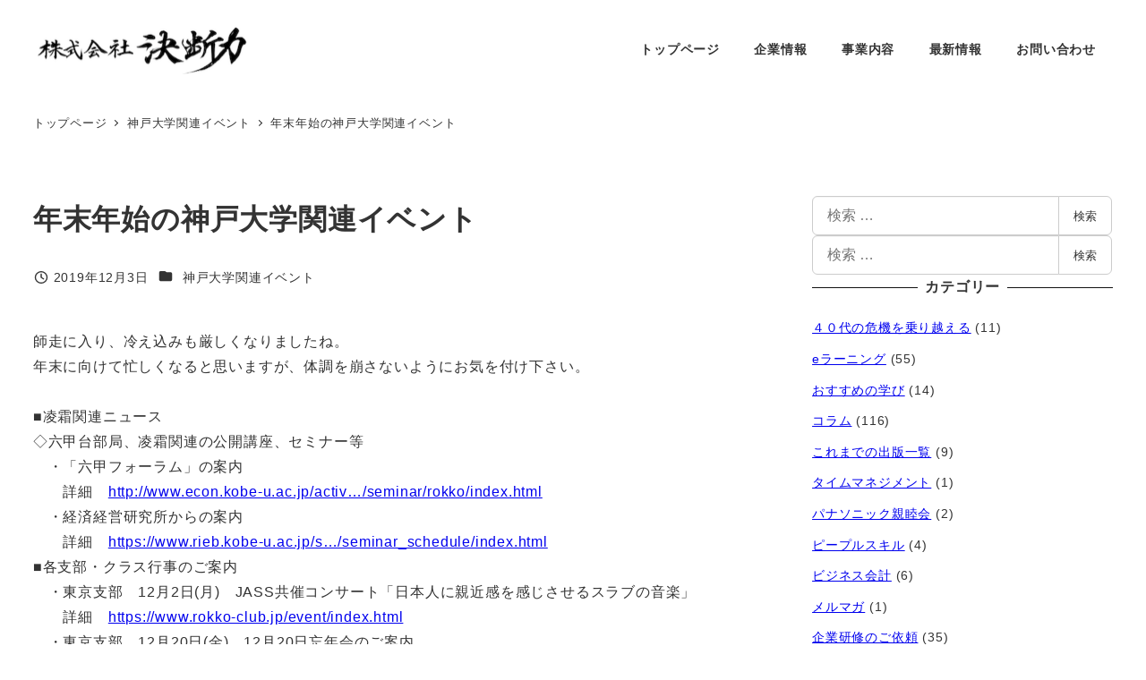

--- FILE ---
content_type: text/html; charset=UTF-8
request_url: https://decision.ne.jp/%E5%B9%B4%E6%9C%AB%E5%B9%B4%E5%A7%8B%E3%81%AE%E7%A5%9E%E6%88%B8%E5%A4%A7%E5%AD%A6%E9%96%A2%E9%80%A3%E3%82%A4%E3%83%99%E3%83%B3%E3%83%88/
body_size: 25465
content:
<!DOCTYPE html>
<html lang="ja" data-sticky-footer="true" data-scrolled="false">

<head>
			<meta charset="UTF-8">
		<meta name="viewport" content="width=device-width, initial-scale=1, minimum-scale=1, viewport-fit=cover">
		<title>年末年始の神戸大学関連イベント &#8211; 株式会社決断力</title>
<meta name='robots' content='max-image-preview:large' />
					<meta property="og:title" content="年末年始の神戸大学関連イベント">
		
					<meta property="og:type" content="article">
		
					<meta property="og:url" content="https://decision.ne.jp/%e5%b9%b4%e6%9c%ab%e5%b9%b4%e5%a7%8b%e3%81%ae%e7%a5%9e%e6%88%b8%e5%a4%a7%e5%ad%a6%e9%96%a2%e9%80%a3%e3%82%a4%e3%83%99%e3%83%b3%e3%83%88/">
		
					<meta property="og:image" content="https://decision.ne.jp/wp-content/uploads/sites/3/2019/08/simple_icon.png">
		
					<meta property="og:site_name" content="株式会社決断力">
		
					<meta property="og:description" content="師走に入り、冷え込みも厳しくなりましたね。年末に向けて忙しくなると思いますが、体調を崩さないようにお気を付け下&hellip;">
		
					<meta property="og:locale" content="ja_JP">
		
				<link rel='dns-prefetch' href='//www.googletagmanager.com' />
<link rel='dns-prefetch' href='//stats.wp.com' />
<link rel='preconnect' href='//c0.wp.com' />
<link rel="alternate" type="application/rss+xml" title="株式会社決断力 &raquo; フィード" href="https://decision.ne.jp/feed/" />
<link rel="alternate" type="application/rss+xml" title="株式会社決断力 &raquo; コメントフィード" href="https://decision.ne.jp/comments/feed/" />
		<link rel="profile" href="https://gmpg.org/xfn/11">
												<link rel="pingback" href="https://decision.ne.jp/xmlrpc.php">
							<link rel="alternate" type="application/rss+xml" title="株式会社決断力 &raquo; 年末年始の神戸大学関連イベント のコメントのフィード" href="https://decision.ne.jp/%e5%b9%b4%e6%9c%ab%e5%b9%b4%e5%a7%8b%e3%81%ae%e7%a5%9e%e6%88%b8%e5%a4%a7%e5%ad%a6%e9%96%a2%e9%80%a3%e3%82%a4%e3%83%99%e3%83%b3%e3%83%88/feed/" />
<link rel="alternate" title="oEmbed (JSON)" type="application/json+oembed" href="https://decision.ne.jp/wp-json/oembed/1.0/embed?url=https%3A%2F%2Fdecision.ne.jp%2F%25e5%25b9%25b4%25e6%259c%25ab%25e5%25b9%25b4%25e5%25a7%258b%25e3%2581%25ae%25e7%25a5%259e%25e6%2588%25b8%25e5%25a4%25a7%25e5%25ad%25a6%25e9%2596%25a2%25e9%2580%25a3%25e3%2582%25a4%25e3%2583%2599%25e3%2583%25b3%25e3%2583%2588%2F" />
<link rel="alternate" title="oEmbed (XML)" type="text/xml+oembed" href="https://decision.ne.jp/wp-json/oembed/1.0/embed?url=https%3A%2F%2Fdecision.ne.jp%2F%25e5%25b9%25b4%25e6%259c%25ab%25e5%25b9%25b4%25e5%25a7%258b%25e3%2581%25ae%25e7%25a5%259e%25e6%2588%25b8%25e5%25a4%25a7%25e5%25ad%25a6%25e9%2596%25a2%25e9%2580%25a3%25e3%2582%25a4%25e3%2583%2599%25e3%2583%25b3%25e3%2583%2588%2F&#038;format=xml" />
<style id='wp-img-auto-sizes-contain-inline-css' type='text/css'>
img:is([sizes=auto i],[sizes^="auto," i]){contain-intrinsic-size:3000px 1500px}
/*# sourceURL=wp-img-auto-sizes-contain-inline-css */
</style>
<link rel='stylesheet' id='hfe-widgets-style-css' href='https://decision.ne.jp/wp-content/plugins/header-footer-elementor/inc/widgets-css/frontend.css?ver=2.8.0' type='text/css' media='all' />
<link rel='stylesheet' id='wp-share-buttons-css' href='https://decision.ne.jp/wp-content/themes/snow-monkey/vendor/inc2734/wp-share-buttons/src/assets/css/wp-share-buttons.css?ver=1766738410' type='text/css' media='all' />
<link rel='stylesheet' id='slick-carousel-css' href='https://decision.ne.jp/wp-content/themes/snow-monkey/vendor/inc2734/wp-awesome-widgets/src/assets/packages/slick-carousel/slick/slick.css?ver=1766738410' type='text/css' media='all' />
<link rel='stylesheet' id='slick-carousel-theme-css' href='https://decision.ne.jp/wp-content/themes/snow-monkey/vendor/inc2734/wp-awesome-widgets/src/assets/packages/slick-carousel/slick/slick-theme.css?ver=1766738410' type='text/css' media='all' />
<link rel='stylesheet' id='wp-awesome-widgets-css' href='https://decision.ne.jp/wp-content/themes/snow-monkey/vendor/inc2734/wp-awesome-widgets/src/assets/css/app.css?ver=1766738410' type='text/css' media='all' />
<link rel='stylesheet' id='wp-pure-css-gallery-css' href='https://decision.ne.jp/wp-content/themes/snow-monkey/vendor/inc2734/wp-pure-css-gallery/src/assets/css/wp-pure-css-gallery.css?ver=1766738410' type='text/css' media='all' />
<style id='wp-emoji-styles-inline-css' type='text/css'>

	img.wp-smiley, img.emoji {
		display: inline !important;
		border: none !important;
		box-shadow: none !important;
		height: 1em !important;
		width: 1em !important;
		margin: 0 0.07em !important;
		vertical-align: -0.1em !important;
		background: none !important;
		padding: 0 !important;
	}
/*# sourceURL=wp-emoji-styles-inline-css */
</style>
<link rel='stylesheet' id='wp-block-library-css' href='https://c0.wp.com/c/6.9/wp-includes/css/dist/block-library/style.min.css' type='text/css' media='all' />
<link rel='stylesheet' id='wp-like-me-box-css' href='https://decision.ne.jp/wp-content/themes/snow-monkey/vendor/inc2734/wp-like-me-box/src/assets/css/wp-like-me-box.css?ver=1766738410' type='text/css' media='all' />
<link rel='stylesheet' id='wp-oembed-blog-card-css' href='https://decision.ne.jp/wp-content/themes/snow-monkey/vendor/inc2734/wp-oembed-blog-card/src/assets/css/app.css?ver=1766738410' type='text/css' media='all' />
<style id='snow-monkey-blocks-accordion-style-inline-css' type='text/css'>
.smb-accordion{--smb-accordion--gap:var(--_margin-1);--smb-accordion--title-background-color:var(--_lighter-color-gray);--smb-accordion--title-color:inherit;--smb-accordion--body-padding:var(--_padding1)}.smb-accordion>*+*{margin-top:var(--smb-accordion--gap)}.smb-accordion__item{--smb-accordion-item--background-color:var(--smb-accordion--title-background-color);--smb-accordion-item--color:var(--smb-accordion--title-color);--smb-accordion-item--padding:var(--smb-accordion--body-padding);position:relative}.smb-accordion__item__title{align-items:center;background-color:var(--smb-accordion-item--background-color);color:var(--smb-accordion-item--color);display:flex;padding:calc(var(--_padding-1)*.5) var(--_padding-1)}.smb-accordion__item__title__label{flex:1 1 auto}.smb-accordion__item__title__icon{margin-left:var(--_margin-1);--_transition-duration:var(--_global--transition-duration);--_transition-function-timing:var(--_global--transition-function-timing);--_transition-delay:var(--_global--transition-delay);flex:0 0 auto;transition:transform var(--_transition-duration) var(--_transition-function-timing) var(--_transition-delay)}.smb-accordion__item__control{appearance:none!important;cursor:pointer!important;display:block!important;height:100%!important;inset:0!important;opacity:0!important;outline:none!important;position:absolute!important;width:100%!important;z-index:1!important}.smb-accordion__item__control:focus-visible{opacity:1!important;outline:1px solid!important}.smb-accordion__item__body{display:none;padding:var(--smb-accordion--body-padding);position:relative;z-index:2}.smb-accordion .smb-accordion__item__control:checked+.smb-accordion__item__body,.smb-accordion .smb-accordion__item__control:checked+.smb-accordion__item__title+.smb-accordion__item__body{display:block}.smb-accordion .smb-accordion__item__control:checked+.smb-accordion__item__title>.smb-accordion__item__title__icon{transform:rotate(180deg)}:where(.smb-accordion__item__body.is-layout-constrained>*){--wp--style--global--content-size:100%;--wp--style--global--wide-size:100%}

/*# sourceURL=https://decision.ne.jp/wp-content/plugins/snow-monkey-blocks/dist/blocks/accordion/style-index.css */
</style>
<style id='snow-monkey-blocks-alert-style-inline-css' type='text/css'>
.smb-alert{--smb-alert--border-radius:var(--_global--border-radius);--smb-alert--background-color:#fff9e6;--smb-alert--border-color:#fff3cd;--smb-alert--color:#5a4d26;--smb-alert--padding:var(--_padding1);--smb-alert--icon-color:#ffc81a;--smb-alert--warning-background-color:#ffede6;--smb-alert--warning-border-color:#ffdacd;--smb-alert--warning-color:#361f17;--smb-alert--warning-icon-color:#ff561a;--smb-alert--success-background-color:#f4ffe6;--smb-alert--success-border-color:#dfffb3;--smb-alert--success-color:#28321b;--smb-alert--success-icon-color:#84e600;--smb-alert--remark-background-color:var(--_lightest-color-gray);--smb-alert--remark-border-color:var(--_lighter-color-gray);--smb-alert--remark-color:var(--_color-text);--smb-alert--remark-icon-color:var(--_color-gray);background-color:var(--smb-alert--background-color);border:1px solid var(--smb-alert--border-color);border-radius:var(--smb-alert--border-radius);color:var(--smb-alert--color);display:block;padding:var(--smb-alert--padding)}.smb-alert .svg-inline--fa{color:var(--smb-alert--icon-color)}.smb-alert--warning{--smb-alert--background-color:var(--smb-alert--warning-background-color);--smb-alert--border-color:var(--smb-alert--warning-border-color);--smb-alert--color:var(--smb-alert--warning-color);--smb-alert--icon-color:var(--smb-alert--warning-icon-color)}.smb-alert--success{--smb-alert--background-color:var(--smb-alert--success-background-color);--smb-alert--border-color:var(--smb-alert--success-border-color);--smb-alert--color:var(--smb-alert--success-color);--smb-alert--icon-color:var(--smb-alert--success-icon-color)}.smb-alert--remark{--smb-alert--background-color:var(--smb-alert--remark-background-color);--smb-alert--border-color:var(--smb-alert--remark-border-color);--smb-alert--color:var(--smb-alert--remark-color);--smb-alert--icon-color:var(--smb-alert--remark-icon-color)}.smb-alert__title{align-items:center;display:flex;margin-bottom:var(--_margin-1);position:relative}.smb-alert__title .svg-inline--fa{flex:0 0 auto;margin-right:var(--_margin-2);position:relative;top:-1px;--_font-size-level:3;font-size:var(--_fluid-font-size);height:1em;line-height:var(--_line-height)}:where(.smb-alert__body.is-layout-constrained>*){--wp--style--global--content-size:100%;--wp--style--global--wide-size:100%}

/*# sourceURL=https://decision.ne.jp/wp-content/plugins/snow-monkey-blocks/dist/blocks/alert/style-index.css */
</style>
<link rel='stylesheet' id='snow-monkey-blocks-balloon-style-css' href='https://decision.ne.jp/wp-content/plugins/snow-monkey-blocks/dist/blocks/balloon/style-index.css?ver=21.0.6' type='text/css' media='all' />
<style id='snow-monkey-blocks-box-style-inline-css' type='text/css'>
.smb-box{--smb-box--background-color:#0000;--smb-box--background-image:initial;--smb-box--background-opacity:1;--smb-box--border-color:var(--_lighter-color-gray);--smb-box--border-style:solid;--smb-box--border-width:0px;--smb-box--border-radius:var(--_global--border-radius);--smb-box--box-shadow:initial;--smb-box--color:inherit;--smb-box--padding:var(--_padding1);border-radius:var(--smb-box--border-radius);border-width:0;box-shadow:var(--smb-box--box-shadow);color:var(--smb-box--color);overflow:visible;padding:var(--smb-box--padding);position:relative}.smb-box--p-s{--smb-box--padding:var(--_padding-1)}.smb-box--p-l{--smb-box--padding:var(--_padding2)}.smb-box__background{background-color:var(--smb-box--background-color);background-image:var(--smb-box--background-image);border:var(--smb-box--border-width) var(--smb-box--border-style) var(--smb-box--border-color);border-radius:var(--smb-box--border-radius);bottom:0;display:block;left:0;opacity:var(--smb-box--background-opacity);position:absolute;right:0;top:0}.smb-box__body{position:relative}.smb-box--has-link{cursor:pointer}.smb-box--has-link:has(:focus-visible){outline:auto;outline:auto -webkit-focus-ring-color}.smb-box__link{display:block!important;height:0!important;position:static!important;text-indent:-99999px!important;width:0!important}:where(.smb-box__body.is-layout-constrained>*){--wp--style--global--content-size:100%;--wp--style--global--wide-size:100%}

/*# sourceURL=https://decision.ne.jp/wp-content/plugins/snow-monkey-blocks/dist/blocks/box/style-index.css */
</style>
<style id='snow-monkey-blocks-btn-style-inline-css' type='text/css'>
.smb-btn:not(:root){color:var(--smb-btn--color);text-decoration:none}.smb-btn{--smb-btn--background-color:var(--wp--preset--color--black);--smb-btn--background-image:initial;--smb-btn--border:none;--smb-btn--border-radius:var(--_global--border-radius);--smb-btn--color:var(--wp--preset--color--white);--smb-btn--padding:var(--_padding-1);--smb-btn--padding-vertical:calc(var(--smb-btn--padding)*0.5);--smb-btn--padding-horizontal:var(--smb-btn--padding);--smb-btn--style--ghost--border-color:var(--smb-btn--background-color,currentColor);--smb-btn--style--ghost--color:currentColor;--smb-btn--style--text--color:currentColor;background-color:var(--smb-btn--background-color);background-image:var(--smb-btn--background-image);border:var(--smb-btn--border);border-radius:var(--smb-btn--border-radius);cursor:pointer;display:inline-flex;justify-content:center;margin:0;max-width:100%;padding:var(--smb-btn--padding-vertical) var(--smb-btn--padding-horizontal);white-space:nowrap;--_transition-duration:var(--_global--transition-duration);--_transition-function-timing:var(--_global--transition-function-timing);--_transition-delay:var(--_global--transition-delay);transition:all var(--_transition-duration) var(--_transition-function-timing) var(--_transition-delay)}.smb-btn:focus-visible{filter:brightness(90%)}.smb-btn__label{color:currentColor;white-space:inherit!important}.smb-btn--little-wider{--smb-btn--padding-horizontal:var(--_padding2)}.smb-btn--wider{--smb-btn--padding-horizontal:var(--_padding3)}.smb-btn--full,.smb-btn--more-wider{width:100%}.smb-btn--wrap{white-space:normal}.smb-btn-wrapper.is-style-ghost .smb-btn{--smb-btn--color:var(--smb-btn--style--ghost--color);background-color:#0000;border:1px solid var(--smb-btn--style--ghost--border-color)}.smb-btn-wrapper.is-style-ghost .smb-btn[style*="background-color:"]{background-color:#0000!important}.smb-btn-wrapper.is-style-text .smb-btn{--smb-btn--background-color:#0000;--smb-btn--color:var(--smb-btn--style--text--color);border:none}.aligncenter .smb-btn-wrapper,.smb-btn-wrapper.aligncenter{text-align:center}@media(min-width:640px){.smb-btn--more-wider{--smb-btn--padding-horizontal:var(--_padding4);display:inline-block;width:auto}}@media(any-hover:hover){.smb-btn:hover{filter:brightness(90%)}}

/*# sourceURL=https://decision.ne.jp/wp-content/plugins/snow-monkey-blocks/dist/blocks/btn/style-index.css */
</style>
<style id='snow-monkey-blocks-buttons-style-inline-css' type='text/css'>
.smb-buttons{--smb-buttons--gap:var(--_margin1);display:flex;flex-wrap:wrap;gap:var(--smb-buttons--gap)}.smb-buttons.has-text-align-left,.smb-buttons.is-content-justification-left{justify-content:flex-start}.smb-buttons.has-text-align-center,.smb-buttons.is-content-justification-center{justify-content:center}.smb-buttons.has-text-align-right,.smb-buttons.is-content-justification-right{justify-content:flex-end}.smb-buttons.is-content-justification-space-between{justify-content:space-between}.smb-buttons>.smb-btn-wrapper{flex:0 1 auto;margin:0}.smb-buttons>.smb-btn-wrapper--full{flex:1 1 auto}@media not all and (min-width:640px){.smb-buttons>.smb-btn-wrapper--more-wider{flex:1 1 auto}}

/*# sourceURL=https://decision.ne.jp/wp-content/plugins/snow-monkey-blocks/dist/blocks/buttons/style-index.css */
</style>
<style id='snow-monkey-blocks-categories-list-style-inline-css' type='text/css'>
.smb-categories-list{--smb-categories-list--count-background-color:var(--_lighter-color-gray);--smb-categories-list--count-color:inherit;--smb-categories-list--gap:var(--_margin-2)}.smb-categories-list__list{display:grid;gap:var(--smb-categories-list--gap);list-style:none;margin-left:0;padding-left:0}.smb-categories-list__list.masonry-active{display:block}.smb-categories-list__list.masonry-active .smb-categories-list__item:not(:first-child){margin-top:var(--smb-categories-list--gap)}.smb-categories-list__item{border:1px solid var(--smb-categories-list--count-background-color);box-sizing:border-box;display:flex;flex-direction:row;right:0}.smb-categories-list__item__count{align-items:center;background-color:var(--smb-categories-list--count-background-color);color:var(--smb-categories-list--count-color);display:flex;flex-direction:column;justify-content:center;padding:var(--_padding1);position:relative;text-align:center}.smb-categories-list__item__count>span{white-space:nowrap}.smb-categories-list__item__count:after{border-bottom:8px solid #0000;border-left:8px solid #0000;border-left-color:var(--smb-categories-list--count-background-color);border-right:0 solid #0000;border-top:8px solid #0000;content:"";height:0;left:100%;position:absolute;width:0}.smb-categories-list__item__count span{--_font-size-level:-1;font-size:var(--_font-size);line-height:var(--_line-height)}.smb-categories-list__item__category-name{font-weight:700;margin-bottom:var(--_margin-2)}.smb-categories-list__item__category-description,.smb-categories-list__item__recent-label{margin-bottom:var(--_margin-2);--_font-size-level:-1;font-size:var(--_font-size);line-height:var(--_line-height)}.smb-categories-list__item__recent-label{align-items:center;display:flex;flex-direction:row;font-weight:700;justify-content:center;margin-top:var(--_margin-1)}.smb-categories-list__item__recent-label:after,.smb-categories-list__item__recent-label:before{background-color:currentColor;content:"";display:block;flex:1 0 0%;height:1px;min-width:20px}.smb-categories-list__item__recent-label:before{margin-right:.5em}.smb-categories-list__item__recent-label:after{margin-left:.5em}.smb-categories-list__item__list{list-style:none;margin-left:0;padding-left:0;--_font-size-level:-1;font-size:var(--_font-size);line-height:var(--_line-height);word-break:break-word}.smb-categories-list__item__list>*+*{margin-top:var(--_margin-2)}.smb-categories-list__item__detail{flex-grow:1;padding:var(--_padding1) var(--_padding1) var(--_padding1) var(--_padding2)}.smb-categories-list__item__detail a{color:inherit;text-decoration:none}.smb-categories-list__item__detail a:focus-visible{text-decoration:underline}@media(min-width:640px){.smb-categories-list__list{grid-template-columns:repeat(2,1fr)}.smb-categories-list__list.masonry-active .smb-categories-list__item{width:calc((100% - var(--smb-categories-list--gap))/2)}.smb-categories-list__list.masonry-active .smb-categories-list__item:nth-child(2){margin-top:0}.smb-categories-list__list.masonry-active .smb-categories-list__item:nth-child(2n){transform:translateX(var(--smb-categories-list--gap))}.smb-categories-list__list.masonry-active .smb-categories-list__item:nth-child(2n-1) .smb-categories-list__item__count{order:1}.smb-categories-list__list.masonry-active .smb-categories-list__item:nth-child(2n-1) .smb-categories-list__item__count:after{border-bottom:8px solid #0000;border-left:0 solid #0000;border-right:8px solid #0000;border-right-color:var(--smb-categories-list--count-background-color);border-top:8px solid #0000;height:0;left:auto;right:100%;width:0}.smb-categories-list__item:nth-child(2n-1) .smb-categories-list__item__detail{padding:var(--_padding1) var(--_padding2) var(--_padding1) var(--_padding1)}}@media(any-hover:hover){.smb-categories-list__item__detail a:hover{text-decoration:underline}}

/*# sourceURL=https://decision.ne.jp/wp-content/plugins/snow-monkey-blocks/dist/blocks/categories-list/style-index.css */
</style>
<style id='snow-monkey-blocks-container-style-inline-css' type='text/css'>
.smb-container__body{margin-left:auto;margin-right:auto;max-width:100%}.smb-container--no-gutters{padding-left:0!important;padding-right:0!important}:where(.smb-container__body.is-layout-constrained>*){--wp--style--global--content-size:100%;--wp--style--global--wide-size:100%}

/*# sourceURL=https://decision.ne.jp/wp-content/plugins/snow-monkey-blocks/dist/blocks/container/style-index.css */
</style>
<style id='snow-monkey-blocks-contents-outline-style-inline-css' type='text/css'>
.smb-contents-outline{--smb-contents-outline--background-color:var(--wp--preset--color--sm-lightest-gray);--smb-contents-outline--color:inherit;background-color:var(--smb-contents-outline--background-color);color:var(--smb-contents-outline--color);padding:0!important}.smb-contents-outline .wpco{background-color:inherit;color:inherit}

/*# sourceURL=https://decision.ne.jp/wp-content/plugins/snow-monkey-blocks/dist/blocks/contents-outline/style-index.css */
</style>
<style id='snow-monkey-blocks-countdown-style-inline-css' type='text/css'>
.smb-countdown{--smb-countdown--gap:var(--_margin-2);--smb-countdown--numeric-color:currentColor;--smb-countdown--clock-color:currentColor}.smb-countdown__list{align-items:center;align-self:center;display:flex;flex-direction:row;flex-wrap:wrap;list-style-type:none;margin-left:0;padding-left:0}.smb-countdown__list-item{margin:0 var(--smb-countdown--gap);text-align:center}.smb-countdown__list-item:first-child{margin-left:0}.smb-countdown__list-item:last-child{margin-right:0}.smb-countdown__list-item__numeric{color:var(--smb-countdown--numeric-color);display:block;--_font-size-level:3;font-size:var(--_fluid-font-size);font-weight:700;line-height:var(--_line-height)}.smb-countdown__list-item__clock{color:var(--smb-countdown--clock-color);display:block;--_font-size-level:-1;font-size:var(--_font-size);line-height:var(--_line-height)}.smb-countdown .align-center{justify-content:center}.smb-countdown .align-left{justify-content:flex-start}.smb-countdown .align-right{justify-content:flex-end}.is-style-inline .smb-countdown__list-item__clock,.is-style-inline .smb-countdown__list-item__numeric{display:inline}

/*# sourceURL=https://decision.ne.jp/wp-content/plugins/snow-monkey-blocks/dist/blocks/countdown/style-index.css */
</style>
<style id='snow-monkey-blocks-directory-structure-style-inline-css' type='text/css'>
.smb-directory-structure{--smb-directory-structure--background-color:var(--_lightest-color-gray);--smb-directory-structure--padding:var(--_padding1);--smb-directory-structure--gap:var(--_margin-2);--smb-directory-structure--icon-color:inherit;background-color:var(--smb-directory-structure--background-color);overflow-x:auto;overflow-y:hidden;padding:var(--smb-directory-structure--padding)}.smb-directory-structure>*+*{margin-top:var(--smb-directory-structure--gap)}.smb-directory-structure__item p{align-items:flex-start;display:flex;flex-wrap:nowrap}.smb-directory-structure .fa-fw{color:var(--smb-directory-structure--icon-color);width:auto}.smb-directory-structure .svg-inline--fa{display:var(--fa-display,inline-block);height:1em;overflow:visible;vertical-align:-.125em}.smb-directory-structure__item__name{margin-left:.5em;white-space:nowrap}.smb-directory-structure__item__list{margin-left:1.5em}.smb-directory-structure__item__list>*{margin-top:var(--smb-directory-structure--gap)}

/*# sourceURL=https://decision.ne.jp/wp-content/plugins/snow-monkey-blocks/dist/blocks/directory-structure/style-index.css */
</style>
<style id='snow-monkey-blocks-evaluation-star-style-inline-css' type='text/css'>
.smb-evaluation-star{--smb-evaluation-star--gap:var(--_margin-2);--smb-evaluation-star--icon-color:#f9bb2d;--smb-evaluation-star--numeric-color:currentColor;align-items:center;display:flex;gap:var(--smb-evaluation-star--gap)}.smb-evaluation-star--title-right .smb-evaluation-star__title{order:1}.smb-evaluation-star__body{display:inline-flex;gap:var(--smb-evaluation-star--gap)}.smb-evaluation-star__numeric{color:var(--smb-evaluation-star--numeric-color);font-weight:700}.smb-evaluation-star__numeric--right{order:1}.smb-evaluation-star__icon{color:var(--smb-evaluation-star--icon-color);display:inline-block}.smb-evaluation-star .svg-inline--fa{display:var(--fa-display,inline-block);height:1em;overflow:visible;vertical-align:-.125em}

/*# sourceURL=https://decision.ne.jp/wp-content/plugins/snow-monkey-blocks/dist/blocks/evaluation-star/style-index.css */
</style>
<style id='snow-monkey-blocks-faq-style-inline-css' type='text/css'>
.smb-faq{--smb-faq--border-color:var(--_lighter-color-gray);--smb-faq--label-color:initial;--smb-faq--item-gap:var(--_margin1);--smb-faq--item-question-label-color:currentColor;--smb-faq--item-answer-label-color:currentColor;border-top:1px solid var(--smb-faq--border-color)}.smb-faq__item{border-bottom:1px solid var(--smb-faq--border-color);padding:var(--_padding1) 0}.smb-faq__item__answer,.smb-faq__item__question{display:flex;flex-direction:row;flex-wrap:nowrap}.smb-faq__item__answer__label,.smb-faq__item__question__label{flex:0 0 0%;margin-right:var(--smb-faq--item-gap);margin-top:calc(var(--_half-leading)*-1em - .125em);--_font-size-level:3;font-size:var(--_fluid-font-size);font-weight:400;line-height:var(--_line-height);min-width:.8em}.smb-faq__item__answer__body,.smb-faq__item__question__body{flex:1 1 auto;margin-top:calc(var(--_half-leading)*-1em)}.smb-faq__item__question{font-weight:700;margin:0 0 var(--smb-faq--item-gap)}.smb-faq__item__question__label{color:var(--smb-faq--item-question-label-color)}.smb-faq__item__answer__label{color:var(--smb-faq--item-answer-label-color)}:where(.smb-faq__item__answer__body.is-layout-constrained>*){--wp--style--global--content-size:100%;--wp--style--global--wide-size:100%}

/*# sourceURL=https://decision.ne.jp/wp-content/plugins/snow-monkey-blocks/dist/blocks/faq/style-index.css */
</style>
<style id='snow-monkey-blocks-flex-style-inline-css' type='text/css'>
.smb-flex{--smb-flex--box-shadow:none;box-shadow:var(--smb-flex--box-shadow);flex-direction:column}.smb-flex.is-horizontal{flex-direction:row}.smb-flex.is-vertical{flex-direction:column}.smb-flex>*{--smb--flex-grow:0;--smb--flex-shrink:1;--smb--flex-basis:auto;flex-basis:var(--smb--flex-basis);flex-grow:var(--smb--flex-grow);flex-shrink:var(--smb--flex-shrink);min-width:0}

/*# sourceURL=https://decision.ne.jp/wp-content/plugins/snow-monkey-blocks/dist/blocks/flex/style-index.css */
</style>
<style id='snow-monkey-blocks-grid-style-inline-css' type='text/css'>
.smb-grid{--smb-grid--gap:0px;--smb-grid--column-auto-repeat:auto-fit;--smb-grid--columns:1;--smb-grid--column-min-width:250px;--smb-grid--grid-template-columns:none;--smb-grid--rows:1;--smb-grid--grid-template-rows:none;display:grid;gap:var(--smb-grid--gap)}.smb-grid>*{--smb--justify-self:stretch;--smb--align-self:stretch;--smb--grid-column:auto;--smb--grid-row:auto;align-self:var(--smb--align-self);grid-column:var(--smb--grid-column);grid-row:var(--smb--grid-row);justify-self:var(--smb--justify-self);margin-bottom:0;margin-top:0;min-width:0}.smb-grid--columns\:columns{grid-template-columns:repeat(var(--smb-grid--columns),1fr)}.smb-grid--columns\:min{grid-template-columns:repeat(var(--smb-grid--column-auto-repeat),minmax(min(var(--smb-grid--column-min-width),100%),1fr))}.smb-grid--columns\:free{grid-template-columns:var(--smb-grid--grid-template-columns)}.smb-grid--rows\:rows{grid-template-rows:repeat(var(--smb-grid--rows),1fr)}.smb-grid--rows\:free{grid-template-rows:var(--smb-grid--grid-template-rows)}

/*# sourceURL=https://decision.ne.jp/wp-content/plugins/snow-monkey-blocks/dist/blocks/grid/style-index.css */
</style>
<style id='snow-monkey-blocks-hero-header-style-inline-css' type='text/css'>
.smb-hero-header{--smb-hero-header--columns:12;--smb-hero-header--rows:12;--smb-hero-header--max-gap:var(--_margin1);--smb-hero-header--gap:min(3.33333%,var(--smb-hero-header--max-gap));--smb-hero-header--min-height:0px;--smb-hero-header--max-width:none;--smb-hero-header--object-position-x:50%;--smb-hero-header--object-position-y:50%;--smb-hero-header--figure-grid-column-start:1;--smb-hero-header--figure-grid-column-end:-1;--smb-hero-header--figure-grid-row-start:1;--smb-hero-header--figure-grid-row-end:-1;--smb-hero-header--figure-aspect-ratio:auto;--smb-hero-header--mask-color:#0000;--smb-hero-header--mask-image:initial;--smb-hero-header--mask-opacity:1;--smb-hero-header--body-align-self:auto;--smb-hero-header--body-justify-self:auto;--smb-hero-header--body-grid-column-start:1;--smb-hero-header--body-grid-column-end:-1;--smb-hero-header--body-grid-row-start:1;--smb-hero-header--body-grid-row-end:-1;--smb-hero-header--body-max-width:100%;--smb-hero-header--body-padding-top:0px;--smb-hero-header--body-padding-right:0px;--smb-hero-header--body-padding-bottom:0px;--smb-hero-header--body-padding-left:0px;display:grid;gap:var(--smb-hero-header--gap);grid-template-columns:repeat(var(--smb-hero-header--columns),1fr);grid-template-rows:repeat(var(--smb-hero-header--rows),1fr);max-width:var(--smb-hero-header--max-width)!important;min-height:var(--smb-hero-header--min-height)}.smb-hero-header__mask{background-color:var(--smb-hero-header--mask-color);background-image:var(--smb-hero-header--mask-image);inset:0;position:absolute}.smb-hero-header__figure{aspect-ratio:var(--smb-hero-header--figure-aspect-ratio);grid-column:var(--smb-hero-header--figure-grid-column-start)/var(--smb-hero-header--figure-grid-column-end);grid-row:var(--smb-hero-header--figure-grid-row-start)/var(--smb-hero-header--figure-grid-row-end);position:relative}.smb-hero-header__figure>img,.smb-hero-header__figure>video{height:100%!important;object-fit:cover;object-position:var(--smb-hero-header--object-position-x) var(--smb-hero-header--object-position-y);opacity:var(--smb-hero-header--mask-opacity);position:relative;width:100%!important}.smb-hero-header__body{align-self:var(--smb-hero-header--body-align-self);grid-column:var(--smb-hero-header--body-grid-column-start)/var(--smb-hero-header--body-grid-column-end);grid-row:var(--smb-hero-header--body-grid-row-start)/var(--smb-hero-header--body-grid-row-end);justify-self:var(--smb-hero-header--body-justify-self);max-width:var(--smb-hero-header--body-max-width);padding:var(--smb-hero-header--body-padding-top) var(--smb-hero-header--body-padding-right) var(--smb-hero-header--body-padding-bottom) var(--smb-hero-header--body-padding-left);position:relative}.smb-hero-header--fit{--smb-hero-header--figure-grid-column-start:1;--smb-hero-header--figure-grid-column-end:-1;--smb-hero-header--figure-grid-row-start:1;--smb-hero-header--figure-grid-row-end:-1;--smb-hero-header--figure-aspect-ratio:auto}.smb-hero-header--fit>.smb-hero-header__figure{position:relative}.smb-hero-header--fit>.smb-hero-header__figure>*{inset:0;position:absolute}:where(.smb-hero-header__body.is-layout-constrained>*){--wp--style--global--content-size:100%;--wp--style--global--wide-size:100%}@media(orientation:portrait){.smb-hero-header__figure{aspect-ratio:calc(1/(var(--smb-hero-header--figure-aspect-ratio)))}}

/*# sourceURL=https://decision.ne.jp/wp-content/plugins/snow-monkey-blocks/dist/blocks/hero-header/style-index.css */
</style>
<link rel='stylesheet' id='snow-monkey-blocks-information-style-css' href='https://decision.ne.jp/wp-content/plugins/snow-monkey-blocks/dist/blocks/information/style-index.css?ver=21.0.6' type='text/css' media='all' />
<style id='snow-monkey-blocks-list-style-inline-css' type='text/css'>
.smb-list{--smb-list--gap:var(--_margin-2)}.smb-list ul{list-style:none!important}.smb-list ul *>li:first-child,.smb-list ul li+li{margin-top:var(--smb-list--gap)}.smb-list ul>li{position:relative}.smb-list ul>li .smb-list__icon{left:-1.5em;position:absolute}

/*# sourceURL=https://decision.ne.jp/wp-content/plugins/snow-monkey-blocks/dist/blocks/list/style-index.css */
</style>
<link rel='stylesheet' id='snow-monkey-blocks-media-text-style-css' href='https://decision.ne.jp/wp-content/plugins/snow-monkey-blocks/dist/blocks/media-text/style-index.css?ver=21.0.6' type='text/css' media='all' />
<style id='snow-monkey-blocks-panels-style-inline-css' type='text/css'>
.smb-panels{--smb-panels--item-background-color:var(--wp--preset--color--white);--smb-panels--item-color:var(--wp--preset--color--sm-text);--smb-panels--box-shadow:0 0 35px 0 #0000001a;--smb-panels--box-shadow--hover:0 7px 35px 0 #00000026;--smb-panels--item-box-shadow:none;--smb-panels--item-box-shadow--hover:none;--smb-panels--glue--box-shadow:none;--smb-panels--glue--border-color:var(--wp--preset--color--sm-lighter-gray)}.smb-panels>.c-row>.c-row__col{background-color:#0000!important;background-image:none!important;padding-bottom:0;padding-top:0}.smb-panels__item{--smb-panel--background-color:var(--smb-panels--item-background-color);--smb-panel--background-image:initial;--smb-panel--color:var(--smb-panels--item-color);background-color:var(--smb-panel--background-color);background-image:var(--smb-panel--background-image);box-shadow:var(--smb-panels--item-box-shadow);color:var(--smb-panel--color);display:block;flex:1;padding:0;position:relative;text-decoration:none;--_transition-duration:var(--_global--transition-duration);--_transition-function-timing:var(--_global--transition-function-timing);--_transition-delay:var(--_global--transition-delay);transition:box-shadow var(--_transition-duration) var(--_transition-function-timing) var(--_transition-delay)}.smb-panels__item:focus-visible{box-shadow:var(--smb-panels--item-box-shadow--hover)}.smb-panels__item__figure>img{width:100%}.smb-panels__item__body{padding:var(--_padding1)}.smb-panels__item__body a{position:relative;z-index:1}.smb-panels__item__title{font-weight:700;margin:0}.smb-panels__item__action,.smb-panels__item__content{margin-top:var(--_margin-1)}.smb-panels__item__action--nolabel{margin-top:0}.smb-panels__item__action>a{outline:none;position:static;text-decoration:none;z-index:auto}.smb-panels__item--vertical{text-align:center}.smb-panels__item--horizontal{display:flex;flex-direction:column;text-align:center}.smb-panels__item--horizontal.smb-panels__item--reverse>.smb-panels__item__figure{order:1}.smb-panels__item--block-link>.smb-panels__item__body>*,.smb-panels__item--free>.smb-panels__item__body>*{margin-bottom:0;margin-top:0}.smb-panels__item--block-link,.smb-panels__item--horizontal,.smb-panels__item--vertical{cursor:pointer}.smb-panels__item--block-link:has(:focus-visible),.smb-panels__item--horizontal:has(:focus-visible),.smb-panels__item--vertical:has(:focus-visible){outline:auto;outline:auto -webkit-focus-ring-color}.smb-panels[data-image-padding=true] .smb-panels__item__figure{padding:var(--_padding-1) var(--_padding-1) 0}.smb-panels[data-image-padding=true] .smb-panels__item--horizontal.smb-panels__item--reverse>.smb-panels__item__figure{padding:0 var(--_padding-1) var(--_padding-1) var(--_padding-1)}.smb-panels:not(.smb-panels--glue){--smb-panels--item-box-shadow:var(--smb-panels--box-shadow);--smb-panels--item-box-shadow--hover:var(--smb-panels--box-shadow--hover)}.smb-panels.smb-panels--glue{--smb-panels--glue--box-shadow:var(--smb-panels--box-shadow);box-shadow:var(--smb-panels--glue--box-shadow);overflow:hidden}.smb-panels.smb-panels--glue>.c-row{margin-bottom:-1px;margin-left:-1px;margin-right:-1px}.smb-panels.smb-panels--glue>.c-row>.c-row__col{border-bottom:1px solid var(--smb-panels--glue--border-color);border-right:1px solid var(--smb-panels--glue--border-color)}:where(.smb-panels__item__body.is-layout-constrained>*){--wp--style--global--content-size:100%;--wp--style--global--wide-size:100%}@media(min-width:640px){.smb-panels__item--horizontal{flex-direction:row;text-align:left}.smb-panels__item--horizontal>.smb-panels__item__body{flex:1 1 auto}.smb-panels__item--horizontal>.smb-panels__item__figure{flex:0 0 50%;max-width:50%;overflow:hidden;position:relative}.smb-panels__item--horizontal>.smb-panels__item__figure img{height:auto;max-height:none;max-width:none;position:relative;top:50%;transform:translateY(-50%);width:100%}.smb-panels__item--horizontal>.smb-panels__item__body{align-self:center}.smb-panels[data-image-padding=true] .smb-panels__item--horizontal>.smb-panels__item__figure{padding:var(--_padding-1) 0 var(--_padding-1) var(--_padding-1)}.smb-panels[data-image-padding=true] .smb-panels__item--horizontal.smb-panels__item--reverse>.smb-panels__item__figure{padding:var(--_padding-1) var(--_padding-1) var(--_padding-1) 0}}@media(any-hover:hover){.smb-panels__item:hover{box-shadow:var(--smb-panels--item-box-shadow--hover)}}

/*# sourceURL=https://decision.ne.jp/wp-content/plugins/snow-monkey-blocks/dist/blocks/panels/style-index.css */
</style>
<style id='snow-monkey-blocks-price-menu-style-inline-css' type='text/css'>
.smb-price-menu{--smb-price-menu--border-color:var(--_lighter-color-gray);--smb-price-menu--item-padding:var(--_padding-1);border-top:1px solid var(--smb-price-menu--border-color)}.smb-price-menu>.smb-price-menu__item{margin-bottom:0;margin-top:0}.smb-price-menu__item{border-bottom:1px solid var(--smb-price-menu--border-color);column-gap:var(--_margin-1);padding:var(--smb-price-menu--item-padding) 0}@media(min-width:640px){.smb-price-menu__item{align-items:center;display:flex;flex-direction:row;flex-wrap:nowrap;justify-content:space-between}.smb-price-menu__item>:where(.smb-price-menu__item__title){flex:1 1 auto}.smb-price-menu__item>:where(.smb-price-menu__item__price){flex:0 0 auto}}

/*# sourceURL=https://decision.ne.jp/wp-content/plugins/snow-monkey-blocks/dist/blocks/price-menu/style-index.css */
</style>
<style id='snow-monkey-blocks-rating-box-style-inline-css' type='text/css'>
.smb-rating-box{--smb-rating-box--gap:var(--_margin-1);--smb-rating-box--bar-border-radius:var(--_global--border-radius);--smb-rating-box--bar-background-color:var(--_lighter-color-gray);--smb-rating-box--bar-height:1rem;--smb-rating-box--rating-background-color:#f9bb2d}.smb-rating-box>.smb-rating-box__item__title{margin-bottom:var(--_margin-2)}.smb-rating-box__body>*+*{margin-top:var(--smb-rating-box--gap)}.smb-rating-box__item{display:grid;gap:var(--_margin-2)}.smb-rating-box__item__body{align-items:end;display:grid;gap:var(--_margin1);grid-template-columns:1fr auto}.smb-rating-box__item__numeric{--_font-size-level:-2;font-size:var(--_font-size);line-height:var(--_line-height)}.smb-rating-box__item__evaluation{grid-column:1/-1}.smb-rating-box__item__evaluation__bar,.smb-rating-box__item__evaluation__rating{border-radius:var(--smb-rating-box--bar-border-radius);height:var(--smb-rating-box--bar-height)}.smb-rating-box__item__evaluation__bar{background-color:var(--smb-rating-box--bar-background-color);position:relative}.smb-rating-box__item__evaluation__rating{background-color:var(--smb-rating-box--rating-background-color);left:0;position:absolute;top:0}.smb-rating-box__item__evaluation__numeric{bottom:calc(var(--smb-rating-box--bar-height) + var(--_s-2));position:absolute;right:0;--_font-size-level:-2;font-size:var(--_font-size);line-height:var(--_line-height)}

/*# sourceURL=https://decision.ne.jp/wp-content/plugins/snow-monkey-blocks/dist/blocks/rating-box/style-index.css */
</style>
<style id='snow-monkey-blocks-read-more-box-style-inline-css' type='text/css'>
.smb-read-more-box{--smb-read-more-box--content-height:100px;--smb-read-more-box--mask-color:var(--_global--background-color,#fff)}.smb-read-more-box__content{--_transition-duration:var(--_global--transition-duration);--_transition-function-timing:var(--_global--transition-function-timing);--_transition-delay:var(--_global--transition-delay);overflow:hidden;position:relative;transition:height var(--_transition-duration) var(--_transition-function-timing) var(--_transition-delay)}.smb-read-more-box__content[aria-hidden=true]{height:var(--smb-read-more-box--content-height)}.smb-read-more-box__action{display:flex;flex-wrap:wrap;margin-top:var(--_padding-1)}.smb-read-more-box__action.is-content-justification-left{justify-content:start}.smb-read-more-box__action.is-content-justification-center{justify-content:center}.smb-read-more-box__action.is-content-justification-right{justify-content:end}.smb-read-more-box__btn-wrapper.smb-btn-wrapper--full{flex-grow:1}.smb-read-more-box__button{cursor:pointer}.smb-read-more-box--has-mask .smb-read-more-box__content[aria-hidden=true]:after{background:linear-gradient(to bottom,#0000 0,var(--smb-read-more-box--mask-color) 100%);content:"";display:block;height:50px;inset:auto 0 0 0;position:absolute}.smb-read-more-box.is-style-ghost .smb-read-more-box__button{--smb-btn--color:var(--smb-btn--style--ghost--color);background-color:#0000;border:1px solid var(--smb-btn--style--ghost--border-color)}.smb-read-more-box.is-style-text .smb-read-more-box__button{--smb-btn--background-color:#0000;--smb-btn--color:var(--smb-btn--style--text--color);--smb-btn--padding:0px;border:none}:where(.smb-read-more-box__content.is-layout-constrained>*){--wp--style--global--content-size:100%;--wp--style--global--wide-size:100%}

/*# sourceURL=https://decision.ne.jp/wp-content/plugins/snow-monkey-blocks/dist/blocks/read-more-box/style-index.css */
</style>
<link rel='stylesheet' id='snow-monkey-blocks-section-style-css' href='https://decision.ne.jp/wp-content/plugins/snow-monkey-blocks/dist/blocks/section/style-index.css?ver=24.1.1' type='text/css' media='all' />
<style id='snow-monkey-blocks-step-style-inline-css' type='text/css'>
.smb-step{--smb-step--border-color:var(--_light-color-gray);--smb-step--gap:calc(var(--smb-step--number-size) + var(--_margin1));--smb-step--number-size:2.5rem;--smb-step--number-background-color:var(--wp--preset--color--black);--smb-step--number-color:var(--wp--preset--color--white);--smb-step--title-color:inherit;counter-reset:item}.smb-step__body{list-style:none;padding-left:0;position:relative}.smb-step__body>*+*{margin-top:var(--smb-step--gap)}.smb-step__body:before{border-left:1px dotted var(--smb-step--border-color);bottom:calc(var(--_half-leading)*1rem);content:"";display:block;left:calc(var(--smb-step--number-size)/2);position:absolute;top:calc(var(--_half-leading)*1rem)}.smb-step__item{margin-left:var(--smb-step--gap)}.smb-step__item__title{align-items:center;color:var(--smb-step--title-color);display:flex;flex-direction:row;flex-wrap:nowrap;font-weight:700;margin-bottom:var(--_margin-1);position:relative;--_font-size-level:0;font-size:var(--_font-size);line-height:var(--_line-height)}.smb-step__item__title>.smb-step__item__number{left:0;margin-left:calc(var(--smb-step--gap)*-1);position:absolute;top:50%;transform:translateY(-50%)}.smb-step__item__title>span{flex:1 1 auto}.smb-step__item__number{align-items:center;background-color:var(--smb-step--number-background-color);border-radius:100%;color:var(--smb-step--number-color);display:flex;font-weight:400;height:var(--smb-step--number-size);justify-content:center;overflow:hidden;width:var(--smb-step--number-size);--_font-size-level:-2;font-size:var(--_font-size);line-height:var(--_line-height)}.smb-step__item__number:before{content:counter(item);counter-increment:item}.smb-step__item[data-image-position] .smb-step__item__number:before{display:none}.smb-step__item__link{align-items:center;display:inline-flex;flex-direction:row;flex-wrap:nowrap;margin-top:var(--_margin1)}.smb-step__item__link__label{text-decoration:underline}.smb-step__item__link .fa-arrow-circle-right{margin-right:.75rem}.smb-step__item--image-center .smb-step__item__figure,.smb-step__item--image-left .smb-step__item__figure,.smb-step__item--image-right .smb-step__item__figure{margin:0 0 var(--_margin1)}:where(.smb-step__item__summary.is-layout-constrained>*){--wp--style--global--content-size:100%;--wp--style--global--wide-size:100%}@media(min-width:640px){.smb-step__item--image-left .smb-step__item__body,.smb-step__item--image-right .smb-step__item__body{display:flex}.smb-step__item--image-left .smb-step__item__body>.smb-step__item__figure,.smb-step__item--image-left .smb-step__item__body>.smb-step__item__summary,.smb-step__item--image-right .smb-step__item__body>.smb-step__item__figure,.smb-step__item--image-right .smb-step__item__body>.smb-step__item__summary{flex:1 1 auto}.smb-step__item--image-left .smb-step__item__body>.smb-step__item__figure,.smb-step__item--image-right .smb-step__item__body>.smb-step__item__figure{max-width:33%}.smb-step__item--image-left .smb-step__item__figure{margin:0 var(--_margin1) 0 0}.smb-step__item--image-right .smb-step__item__body{flex-direction:row-reverse}.smb-step__item--image-right .smb-step__item__figure{margin:0 0 0 var(--_margin1)}}

/*# sourceURL=https://decision.ne.jp/wp-content/plugins/snow-monkey-blocks/dist/blocks/step/style-index.css */
</style>
<link rel='stylesheet' id='snow-monkey-blocks-tabs-style-css' href='https://decision.ne.jp/wp-content/plugins/snow-monkey-blocks/dist/blocks/tabs/style-index.css?ver=22.2.3' type='text/css' media='all' />
<style id='snow-monkey-blocks-taxonomy-terms-style-inline-css' type='text/css'>
.smb-taxonomy-terms__item>a{align-items:center;display:inline-flex!important}.smb-taxonomy-terms__item__count{display:inline-block;margin-left:.4em;text-decoration:none}.smb-taxonomy-terms__item__count span{align-items:center;display:inline-flex}.smb-taxonomy-terms__item__count span:before{content:"(";font-size:.8em}.smb-taxonomy-terms__item__count span:after{content:")";font-size:.8em}.smb-taxonomy-terms.is-style-tag .smb-taxonomy-terms__list{list-style:none;margin-left:0;padding-left:0}.smb-taxonomy-terms.is-style-tag .smb-taxonomy-terms__item{display:inline-block;margin:4px 4px 4px 0}.smb-taxonomy-terms.is-style-slash .smb-taxonomy-terms__list{display:flex;flex-wrap:wrap;list-style:none;margin-left:0;padding-left:0}.smb-taxonomy-terms.is-style-slash .smb-taxonomy-terms__item{display:inline-block}.smb-taxonomy-terms.is-style-slash .smb-taxonomy-terms__item:not(:last-child):after{content:"/";display:inline-block;margin:0 .5em}

/*# sourceURL=https://decision.ne.jp/wp-content/plugins/snow-monkey-blocks/dist/blocks/taxonomy-terms/style-index.css */
</style>
<style id='snow-monkey-blocks-testimonial-style-inline-css' type='text/css'>
.smb-testimonial__item{display:flex;flex-direction:row;flex-wrap:nowrap;justify-content:center}.smb-testimonial__item__figure{border-radius:100%;flex:0 0 auto;height:48px;margin-right:var(--_margin-1);margin-top:calc(var(--_half-leading)*1rem);overflow:hidden;width:48px}.smb-testimonial__item__figure img{height:100%;object-fit:cover;object-position:50% 50%;width:100%}.smb-testimonial__item__body{flex:1 1 auto;max-width:100%}.smb-testimonial__item__name{--_font-size-level:-2;font-size:var(--_font-size);line-height:var(--_line-height)}.smb-testimonial__item__name a{color:inherit}.smb-testimonial__item__lede{--_font-size-level:-2;font-size:var(--_font-size);line-height:var(--_line-height)}.smb-testimonial__item__lede a{color:inherit}.smb-testimonial__item__content{margin-bottom:var(--_margin-1);--_font-size-level:-1;font-size:var(--_font-size);line-height:var(--_line-height)}.smb-testimonial__item__content:after{background-color:currentColor;content:"";display:block;height:1px;margin-top:var(--_margin-1);width:2rem}

/*# sourceURL=https://decision.ne.jp/wp-content/plugins/snow-monkey-blocks/dist/blocks/testimonial/style-index.css */
</style>
<link rel='stylesheet' id='mediaelement-css' href='https://c0.wp.com/c/6.9/wp-includes/js/mediaelement/mediaelementplayer-legacy.min.css' type='text/css' media='all' />
<link rel='stylesheet' id='wp-mediaelement-css' href='https://c0.wp.com/c/6.9/wp-includes/js/mediaelement/wp-mediaelement.min.css' type='text/css' media='all' />
<style id='jetpack-sharing-buttons-style-inline-css' type='text/css'>
.jetpack-sharing-buttons__services-list{display:flex;flex-direction:row;flex-wrap:wrap;gap:0;list-style-type:none;margin:5px;padding:0}.jetpack-sharing-buttons__services-list.has-small-icon-size{font-size:12px}.jetpack-sharing-buttons__services-list.has-normal-icon-size{font-size:16px}.jetpack-sharing-buttons__services-list.has-large-icon-size{font-size:24px}.jetpack-sharing-buttons__services-list.has-huge-icon-size{font-size:36px}@media print{.jetpack-sharing-buttons__services-list{display:none!important}}.editor-styles-wrapper .wp-block-jetpack-sharing-buttons{gap:0;padding-inline-start:0}ul.jetpack-sharing-buttons__services-list.has-background{padding:1.25em 2.375em}
/*# sourceURL=https://decision.ne.jp/wp-content/plugins/jetpack/_inc/blocks/sharing-buttons/view.css */
</style>
<link rel='stylesheet' id='spider-css' href='https://decision.ne.jp/wp-content/plugins/snow-monkey-blocks/dist/packages/spider/dist/css/spider.css?ver=1766738462' type='text/css' media='all' />
<link rel='stylesheet' id='snow-monkey-blocks-css' href='https://decision.ne.jp/wp-content/plugins/snow-monkey-blocks/dist/css/blocks.css?ver=1766738462' type='text/css' media='all' />
<link rel='stylesheet' id='snow-monkey-snow-monkey-blocks-app-css' href='https://decision.ne.jp/wp-content/themes/snow-monkey/assets/css/dependency/snow-monkey-blocks/app.css?ver=1766738409' type='text/css' media='all' />
<link rel='stylesheet' id='snow-monkey-snow-monkey-blocks-theme-css' href='https://decision.ne.jp/wp-content/themes/snow-monkey/assets/css/dependency/snow-monkey-blocks/app-theme.css?ver=1766738409' type='text/css' media='all' />
<link rel='stylesheet' id='snow-monkey-blocks-btn-box-style-css' href='https://decision.ne.jp/wp-content/plugins/snow-monkey-blocks/dist/blocks/btn-box/style-index.css?ver=1766738462' type='text/css' media='all' />
<link rel='stylesheet' id='snow-monkey-blocks-items-style-css' href='https://decision.ne.jp/wp-content/plugins/snow-monkey-blocks/dist/blocks/items/style-index.css?ver=1766738462' type='text/css' media='all' />
<link rel='stylesheet' id='snow-monkey-blocks-pricing-table-style-css' href='https://decision.ne.jp/wp-content/plugins/snow-monkey-blocks/dist/blocks/pricing-table/style-index.css?ver=1766738462' type='text/css' media='all' />
<link rel='stylesheet' id='snow-monkey-blocks-section-break-the-grid-style-css' href='https://decision.ne.jp/wp-content/plugins/snow-monkey-blocks/dist/blocks/section-break-the-grid/style-index.css?ver=1766738462' type='text/css' media='all' />
<link rel='stylesheet' id='snow-monkey-blocks-section-side-heading-style-css' href='https://decision.ne.jp/wp-content/plugins/snow-monkey-blocks/dist/blocks/section-side-heading/style-index.css?ver=1766738462' type='text/css' media='all' />
<link rel='stylesheet' id='snow-monkey-blocks-section-with-bgimage-style-css' href='https://decision.ne.jp/wp-content/plugins/snow-monkey-blocks/dist/blocks/section-with-bgimage/style-index.css?ver=1766738462' type='text/css' media='all' />
<link rel='stylesheet' id='snow-monkey-blocks-section-with-bgvideo-style-css' href='https://decision.ne.jp/wp-content/plugins/snow-monkey-blocks/dist/blocks/section-with-bgvideo/style-index.css?ver=1766738462' type='text/css' media='all' />
<link rel='stylesheet' id='snow-monkey-blocks-slider-style-css' href='https://decision.ne.jp/wp-content/plugins/snow-monkey-blocks/dist/blocks/slider/style-index.css?ver=1766738462' type='text/css' media='all' />
<link rel='stylesheet' id='snow-monkey-blocks-spider-slider-style-css' href='https://decision.ne.jp/wp-content/plugins/snow-monkey-blocks/dist/blocks/spider-slider/style-index.css?ver=1766738462' type='text/css' media='all' />
<link rel='stylesheet' id='snow-monkey-blocks-spider-pickup-slider-style-css' href='https://decision.ne.jp/wp-content/plugins/snow-monkey-blocks/dist/blocks/spider-pickup-slider/style-index.css?ver=1766738462' type='text/css' media='all' />
<link rel='stylesheet' id='snow-monkey-blocks-spider-contents-slider-style-css' href='https://decision.ne.jp/wp-content/plugins/snow-monkey-blocks/dist/blocks/spider-contents-slider/style-index.css?ver=1766738462' type='text/css' media='all' />
<link rel='stylesheet' id='snow-monkey-blocks-thumbnail-gallery-style-css' href='https://decision.ne.jp/wp-content/plugins/snow-monkey-blocks/dist/blocks/thumbnail-gallery/style-index.css?ver=1766738462' type='text/css' media='all' />
<style id='global-styles-inline-css' type='text/css'>
:root{--wp--preset--aspect-ratio--square: 1;--wp--preset--aspect-ratio--4-3: 4/3;--wp--preset--aspect-ratio--3-4: 3/4;--wp--preset--aspect-ratio--3-2: 3/2;--wp--preset--aspect-ratio--2-3: 2/3;--wp--preset--aspect-ratio--16-9: 16/9;--wp--preset--aspect-ratio--9-16: 9/16;--wp--preset--color--black: #000000;--wp--preset--color--cyan-bluish-gray: #abb8c3;--wp--preset--color--white: #ffffff;--wp--preset--color--pale-pink: #f78da7;--wp--preset--color--vivid-red: #cf2e2e;--wp--preset--color--luminous-vivid-orange: #ff6900;--wp--preset--color--luminous-vivid-amber: #fcb900;--wp--preset--color--light-green-cyan: #7bdcb5;--wp--preset--color--vivid-green-cyan: #00d084;--wp--preset--color--pale-cyan-blue: #8ed1fc;--wp--preset--color--vivid-cyan-blue: #0693e3;--wp--preset--color--vivid-purple: #9b51e0;--wp--preset--color--sm-accent: var(--accent-color);--wp--preset--color--sm-sub-accent: var(--sub-accent-color);--wp--preset--color--sm-text: var(--_color-text);--wp--preset--color--sm-text-alt: var(--_color-white);--wp--preset--color--sm-lightest-gray: var(--_lightest-color-gray);--wp--preset--color--sm-lighter-gray: var(--_lighter-color-gray);--wp--preset--color--sm-light-gray: var(--_light-color-gray);--wp--preset--color--sm-gray: var(--_color-gray);--wp--preset--color--sm-dark-gray: var(--_dark-color-gray);--wp--preset--color--sm-darker-gray: var(--_darker-color-gray);--wp--preset--color--sm-darkest-gray: var(--_darkest-color-gray);--wp--preset--gradient--vivid-cyan-blue-to-vivid-purple: linear-gradient(135deg,rgb(6,147,227) 0%,rgb(155,81,224) 100%);--wp--preset--gradient--light-green-cyan-to-vivid-green-cyan: linear-gradient(135deg,rgb(122,220,180) 0%,rgb(0,208,130) 100%);--wp--preset--gradient--luminous-vivid-amber-to-luminous-vivid-orange: linear-gradient(135deg,rgb(252,185,0) 0%,rgb(255,105,0) 100%);--wp--preset--gradient--luminous-vivid-orange-to-vivid-red: linear-gradient(135deg,rgb(255,105,0) 0%,rgb(207,46,46) 100%);--wp--preset--gradient--very-light-gray-to-cyan-bluish-gray: linear-gradient(135deg,rgb(238,238,238) 0%,rgb(169,184,195) 100%);--wp--preset--gradient--cool-to-warm-spectrum: linear-gradient(135deg,rgb(74,234,220) 0%,rgb(151,120,209) 20%,rgb(207,42,186) 40%,rgb(238,44,130) 60%,rgb(251,105,98) 80%,rgb(254,248,76) 100%);--wp--preset--gradient--blush-light-purple: linear-gradient(135deg,rgb(255,206,236) 0%,rgb(152,150,240) 100%);--wp--preset--gradient--blush-bordeaux: linear-gradient(135deg,rgb(254,205,165) 0%,rgb(254,45,45) 50%,rgb(107,0,62) 100%);--wp--preset--gradient--luminous-dusk: linear-gradient(135deg,rgb(255,203,112) 0%,rgb(199,81,192) 50%,rgb(65,88,208) 100%);--wp--preset--gradient--pale-ocean: linear-gradient(135deg,rgb(255,245,203) 0%,rgb(182,227,212) 50%,rgb(51,167,181) 100%);--wp--preset--gradient--electric-grass: linear-gradient(135deg,rgb(202,248,128) 0%,rgb(113,206,126) 100%);--wp--preset--gradient--midnight: linear-gradient(135deg,rgb(2,3,129) 0%,rgb(40,116,252) 100%);--wp--preset--font-size--small: 13px;--wp--preset--font-size--medium: 20px;--wp--preset--font-size--large: 36px;--wp--preset--font-size--x-large: 42px;--wp--preset--font-size--sm-xs: 0.8rem;--wp--preset--font-size--sm-s: 0.88rem;--wp--preset--font-size--sm-m: 1rem;--wp--preset--font-size--sm-l: 1.14rem;--wp--preset--font-size--sm-xl: 1.33rem;--wp--preset--font-size--sm-2-xl: 1.6rem;--wp--preset--font-size--sm-3-xl: 2rem;--wp--preset--font-size--sm-4-xl: 2.66rem;--wp--preset--font-size--sm-5-xl: 4rem;--wp--preset--font-size--sm-6-xl: 8rem;--wp--preset--spacing--20: var(--_s-2);--wp--preset--spacing--30: var(--_s-1);--wp--preset--spacing--40: var(--_s1);--wp--preset--spacing--50: var(--_s2);--wp--preset--spacing--60: var(--_s3);--wp--preset--spacing--70: var(--_s4);--wp--preset--spacing--80: var(--_s5);--wp--preset--shadow--natural: 6px 6px 9px rgba(0, 0, 0, 0.2);--wp--preset--shadow--deep: 12px 12px 50px rgba(0, 0, 0, 0.4);--wp--preset--shadow--sharp: 6px 6px 0px rgba(0, 0, 0, 0.2);--wp--preset--shadow--outlined: 6px 6px 0px -3px rgb(255, 255, 255), 6px 6px rgb(0, 0, 0);--wp--preset--shadow--crisp: 6px 6px 0px rgb(0, 0, 0);--wp--custom--slim-width: 46rem;--wp--custom--content-width: var(--_global--container-max-width);--wp--custom--content-wide-width: var(--_global--container-max-width);--wp--custom--has-sidebar-main-basis: var(--wp--custom--slim-width);--wp--custom--has-sidebar-sidebar-basis: 336px;}:root { --wp--style--global--content-size: var(--wp--custom--content-width);--wp--style--global--wide-size: var(--wp--custom--content-wide-width); }:where(body) { margin: 0; }.wp-site-blocks > .alignleft { float: left; margin-right: 2em; }.wp-site-blocks > .alignright { float: right; margin-left: 2em; }.wp-site-blocks > .aligncenter { justify-content: center; margin-left: auto; margin-right: auto; }:where(.wp-site-blocks) > * { margin-block-start: var(--_margin1); margin-block-end: 0; }:where(.wp-site-blocks) > :first-child { margin-block-start: 0; }:where(.wp-site-blocks) > :last-child { margin-block-end: 0; }:root { --wp--style--block-gap: var(--_margin1); }:root :where(.is-layout-flow) > :first-child{margin-block-start: 0;}:root :where(.is-layout-flow) > :last-child{margin-block-end: 0;}:root :where(.is-layout-flow) > *{margin-block-start: var(--_margin1);margin-block-end: 0;}:root :where(.is-layout-constrained) > :first-child{margin-block-start: 0;}:root :where(.is-layout-constrained) > :last-child{margin-block-end: 0;}:root :where(.is-layout-constrained) > *{margin-block-start: var(--_margin1);margin-block-end: 0;}:root :where(.is-layout-flex){gap: var(--_margin1);}:root :where(.is-layout-grid){gap: var(--_margin1);}.is-layout-flow > .alignleft{float: left;margin-inline-start: 0;margin-inline-end: 2em;}.is-layout-flow > .alignright{float: right;margin-inline-start: 2em;margin-inline-end: 0;}.is-layout-flow > .aligncenter{margin-left: auto !important;margin-right: auto !important;}.is-layout-constrained > .alignleft{float: left;margin-inline-start: 0;margin-inline-end: 2em;}.is-layout-constrained > .alignright{float: right;margin-inline-start: 2em;margin-inline-end: 0;}.is-layout-constrained > .aligncenter{margin-left: auto !important;margin-right: auto !important;}.is-layout-constrained > :where(:not(.alignleft):not(.alignright):not(.alignfull)){max-width: var(--wp--style--global--content-size);margin-left: auto !important;margin-right: auto !important;}.is-layout-constrained > .alignwide{max-width: var(--wp--style--global--wide-size);}body .is-layout-flex{display: flex;}.is-layout-flex{flex-wrap: wrap;align-items: center;}.is-layout-flex > :is(*, div){margin: 0;}body .is-layout-grid{display: grid;}.is-layout-grid > :is(*, div){margin: 0;}body{padding-top: 0px;padding-right: 0px;padding-bottom: 0px;padding-left: 0px;}a:where(:not(.wp-element-button)){color: var(--wp--preset--color--sm-accent);text-decoration: underline;}:root :where(.wp-element-button, .wp-block-button__link){background-color: var(--wp--preset--color--sm-accent);border-radius: var(--_global--border-radius);border-width: 0;color: var(--wp--preset--color--sm-text-alt);font-family: inherit;font-size: inherit;font-style: inherit;font-weight: inherit;letter-spacing: inherit;line-height: inherit;padding-top: calc(var(--_padding-1) * .5);padding-right: var(--_padding-1);padding-bottom: calc(var(--_padding-1) * .5);padding-left: var(--_padding-1);text-decoration: none;text-transform: inherit;}.has-black-color{color: var(--wp--preset--color--black) !important;}.has-cyan-bluish-gray-color{color: var(--wp--preset--color--cyan-bluish-gray) !important;}.has-white-color{color: var(--wp--preset--color--white) !important;}.has-pale-pink-color{color: var(--wp--preset--color--pale-pink) !important;}.has-vivid-red-color{color: var(--wp--preset--color--vivid-red) !important;}.has-luminous-vivid-orange-color{color: var(--wp--preset--color--luminous-vivid-orange) !important;}.has-luminous-vivid-amber-color{color: var(--wp--preset--color--luminous-vivid-amber) !important;}.has-light-green-cyan-color{color: var(--wp--preset--color--light-green-cyan) !important;}.has-vivid-green-cyan-color{color: var(--wp--preset--color--vivid-green-cyan) !important;}.has-pale-cyan-blue-color{color: var(--wp--preset--color--pale-cyan-blue) !important;}.has-vivid-cyan-blue-color{color: var(--wp--preset--color--vivid-cyan-blue) !important;}.has-vivid-purple-color{color: var(--wp--preset--color--vivid-purple) !important;}.has-sm-accent-color{color: var(--wp--preset--color--sm-accent) !important;}.has-sm-sub-accent-color{color: var(--wp--preset--color--sm-sub-accent) !important;}.has-sm-text-color{color: var(--wp--preset--color--sm-text) !important;}.has-sm-text-alt-color{color: var(--wp--preset--color--sm-text-alt) !important;}.has-sm-lightest-gray-color{color: var(--wp--preset--color--sm-lightest-gray) !important;}.has-sm-lighter-gray-color{color: var(--wp--preset--color--sm-lighter-gray) !important;}.has-sm-light-gray-color{color: var(--wp--preset--color--sm-light-gray) !important;}.has-sm-gray-color{color: var(--wp--preset--color--sm-gray) !important;}.has-sm-dark-gray-color{color: var(--wp--preset--color--sm-dark-gray) !important;}.has-sm-darker-gray-color{color: var(--wp--preset--color--sm-darker-gray) !important;}.has-sm-darkest-gray-color{color: var(--wp--preset--color--sm-darkest-gray) !important;}.has-black-background-color{background-color: var(--wp--preset--color--black) !important;}.has-cyan-bluish-gray-background-color{background-color: var(--wp--preset--color--cyan-bluish-gray) !important;}.has-white-background-color{background-color: var(--wp--preset--color--white) !important;}.has-pale-pink-background-color{background-color: var(--wp--preset--color--pale-pink) !important;}.has-vivid-red-background-color{background-color: var(--wp--preset--color--vivid-red) !important;}.has-luminous-vivid-orange-background-color{background-color: var(--wp--preset--color--luminous-vivid-orange) !important;}.has-luminous-vivid-amber-background-color{background-color: var(--wp--preset--color--luminous-vivid-amber) !important;}.has-light-green-cyan-background-color{background-color: var(--wp--preset--color--light-green-cyan) !important;}.has-vivid-green-cyan-background-color{background-color: var(--wp--preset--color--vivid-green-cyan) !important;}.has-pale-cyan-blue-background-color{background-color: var(--wp--preset--color--pale-cyan-blue) !important;}.has-vivid-cyan-blue-background-color{background-color: var(--wp--preset--color--vivid-cyan-blue) !important;}.has-vivid-purple-background-color{background-color: var(--wp--preset--color--vivid-purple) !important;}.has-sm-accent-background-color{background-color: var(--wp--preset--color--sm-accent) !important;}.has-sm-sub-accent-background-color{background-color: var(--wp--preset--color--sm-sub-accent) !important;}.has-sm-text-background-color{background-color: var(--wp--preset--color--sm-text) !important;}.has-sm-text-alt-background-color{background-color: var(--wp--preset--color--sm-text-alt) !important;}.has-sm-lightest-gray-background-color{background-color: var(--wp--preset--color--sm-lightest-gray) !important;}.has-sm-lighter-gray-background-color{background-color: var(--wp--preset--color--sm-lighter-gray) !important;}.has-sm-light-gray-background-color{background-color: var(--wp--preset--color--sm-light-gray) !important;}.has-sm-gray-background-color{background-color: var(--wp--preset--color--sm-gray) !important;}.has-sm-dark-gray-background-color{background-color: var(--wp--preset--color--sm-dark-gray) !important;}.has-sm-darker-gray-background-color{background-color: var(--wp--preset--color--sm-darker-gray) !important;}.has-sm-darkest-gray-background-color{background-color: var(--wp--preset--color--sm-darkest-gray) !important;}.has-black-border-color{border-color: var(--wp--preset--color--black) !important;}.has-cyan-bluish-gray-border-color{border-color: var(--wp--preset--color--cyan-bluish-gray) !important;}.has-white-border-color{border-color: var(--wp--preset--color--white) !important;}.has-pale-pink-border-color{border-color: var(--wp--preset--color--pale-pink) !important;}.has-vivid-red-border-color{border-color: var(--wp--preset--color--vivid-red) !important;}.has-luminous-vivid-orange-border-color{border-color: var(--wp--preset--color--luminous-vivid-orange) !important;}.has-luminous-vivid-amber-border-color{border-color: var(--wp--preset--color--luminous-vivid-amber) !important;}.has-light-green-cyan-border-color{border-color: var(--wp--preset--color--light-green-cyan) !important;}.has-vivid-green-cyan-border-color{border-color: var(--wp--preset--color--vivid-green-cyan) !important;}.has-pale-cyan-blue-border-color{border-color: var(--wp--preset--color--pale-cyan-blue) !important;}.has-vivid-cyan-blue-border-color{border-color: var(--wp--preset--color--vivid-cyan-blue) !important;}.has-vivid-purple-border-color{border-color: var(--wp--preset--color--vivid-purple) !important;}.has-sm-accent-border-color{border-color: var(--wp--preset--color--sm-accent) !important;}.has-sm-sub-accent-border-color{border-color: var(--wp--preset--color--sm-sub-accent) !important;}.has-sm-text-border-color{border-color: var(--wp--preset--color--sm-text) !important;}.has-sm-text-alt-border-color{border-color: var(--wp--preset--color--sm-text-alt) !important;}.has-sm-lightest-gray-border-color{border-color: var(--wp--preset--color--sm-lightest-gray) !important;}.has-sm-lighter-gray-border-color{border-color: var(--wp--preset--color--sm-lighter-gray) !important;}.has-sm-light-gray-border-color{border-color: var(--wp--preset--color--sm-light-gray) !important;}.has-sm-gray-border-color{border-color: var(--wp--preset--color--sm-gray) !important;}.has-sm-dark-gray-border-color{border-color: var(--wp--preset--color--sm-dark-gray) !important;}.has-sm-darker-gray-border-color{border-color: var(--wp--preset--color--sm-darker-gray) !important;}.has-sm-darkest-gray-border-color{border-color: var(--wp--preset--color--sm-darkest-gray) !important;}.has-vivid-cyan-blue-to-vivid-purple-gradient-background{background: var(--wp--preset--gradient--vivid-cyan-blue-to-vivid-purple) !important;}.has-light-green-cyan-to-vivid-green-cyan-gradient-background{background: var(--wp--preset--gradient--light-green-cyan-to-vivid-green-cyan) !important;}.has-luminous-vivid-amber-to-luminous-vivid-orange-gradient-background{background: var(--wp--preset--gradient--luminous-vivid-amber-to-luminous-vivid-orange) !important;}.has-luminous-vivid-orange-to-vivid-red-gradient-background{background: var(--wp--preset--gradient--luminous-vivid-orange-to-vivid-red) !important;}.has-very-light-gray-to-cyan-bluish-gray-gradient-background{background: var(--wp--preset--gradient--very-light-gray-to-cyan-bluish-gray) !important;}.has-cool-to-warm-spectrum-gradient-background{background: var(--wp--preset--gradient--cool-to-warm-spectrum) !important;}.has-blush-light-purple-gradient-background{background: var(--wp--preset--gradient--blush-light-purple) !important;}.has-blush-bordeaux-gradient-background{background: var(--wp--preset--gradient--blush-bordeaux) !important;}.has-luminous-dusk-gradient-background{background: var(--wp--preset--gradient--luminous-dusk) !important;}.has-pale-ocean-gradient-background{background: var(--wp--preset--gradient--pale-ocean) !important;}.has-electric-grass-gradient-background{background: var(--wp--preset--gradient--electric-grass) !important;}.has-midnight-gradient-background{background: var(--wp--preset--gradient--midnight) !important;}.has-small-font-size{font-size: var(--wp--preset--font-size--small) !important;}.has-medium-font-size{font-size: var(--wp--preset--font-size--medium) !important;}.has-large-font-size{font-size: var(--wp--preset--font-size--large) !important;}.has-x-large-font-size{font-size: var(--wp--preset--font-size--x-large) !important;}.has-sm-xs-font-size{font-size: var(--wp--preset--font-size--sm-xs) !important;}.has-sm-s-font-size{font-size: var(--wp--preset--font-size--sm-s) !important;}.has-sm-m-font-size{font-size: var(--wp--preset--font-size--sm-m) !important;}.has-sm-l-font-size{font-size: var(--wp--preset--font-size--sm-l) !important;}.has-sm-xl-font-size{font-size: var(--wp--preset--font-size--sm-xl) !important;}.has-sm-2-xl-font-size{font-size: var(--wp--preset--font-size--sm-2-xl) !important;}.has-sm-3-xl-font-size{font-size: var(--wp--preset--font-size--sm-3-xl) !important;}.has-sm-4-xl-font-size{font-size: var(--wp--preset--font-size--sm-4-xl) !important;}.has-sm-5-xl-font-size{font-size: var(--wp--preset--font-size--sm-5-xl) !important;}.has-sm-6-xl-font-size{font-size: var(--wp--preset--font-size--sm-6-xl) !important;}
:root :where(.wp-block-term-template-is-layout-flow) > :first-child{margin-block-start: 0;}:root :where(.wp-block-term-template-is-layout-flow) > :last-child{margin-block-end: 0;}:root :where(.wp-block-term-template-is-layout-flow) > *{margin-block-start: var(--_margin-2);margin-block-end: 0;}:root :where(.wp-block-term-template-is-layout-constrained) > :first-child{margin-block-start: 0;}:root :where(.wp-block-term-template-is-layout-constrained) > :last-child{margin-block-end: 0;}:root :where(.wp-block-term-template-is-layout-constrained) > *{margin-block-start: var(--_margin-2);margin-block-end: 0;}:root :where(.wp-block-term-template-is-layout-flex){gap: var(--_margin-2);}:root :where(.wp-block-term-template-is-layout-grid){gap: var(--_margin-2);}
:root :where(.wp-block-pullquote){border-top-color: currentColor;border-top-width: 4px;border-top-style: solid;border-bottom-color: currentColor;border-bottom-width: 4px;border-bottom-style: solid;font-size: 1.5em;font-style: italic;font-weight: bold;line-height: 1.6;padding-top: var(--_padding2);padding-bottom: var(--_padding2);}
:root :where(.wp-block-code){background-color: var(--wp--preset--color--sm-lightest-gray);border-radius: var(--_global--border-radius);border-color: var(--wp--preset--color--sm-lighter-gray);border-width: 1px;border-style: solid;padding-top: var(--_padding1);padding-right: var(--_padding1);padding-bottom: var(--_padding1);padding-left: var(--_padding1);}
:root :where(.wp-block-search .wp-element-button,.wp-block-search  .wp-block-button__link){background-color: var(--wp--preset--color--sm-text-alt);border-width: 1px;color: var(--wp--preset--color--sm-text);padding-top: var(--_padding-2);padding-right: var(--_padding-2);padding-bottom: var(--_padding-2);padding-left: var(--_padding-2);}
:root :where(.wp-block-social-links-is-layout-flow) > :first-child{margin-block-start: 0;}:root :where(.wp-block-social-links-is-layout-flow) > :last-child{margin-block-end: 0;}:root :where(.wp-block-social-links-is-layout-flow) > *{margin-block-start: var(--_margin-1);margin-block-end: 0;}:root :where(.wp-block-social-links-is-layout-constrained) > :first-child{margin-block-start: 0;}:root :where(.wp-block-social-links-is-layout-constrained) > :last-child{margin-block-end: 0;}:root :where(.wp-block-social-links-is-layout-constrained) > *{margin-block-start: var(--_margin-1);margin-block-end: 0;}:root :where(.wp-block-social-links-is-layout-flex){gap: var(--_margin-1);}:root :where(.wp-block-social-links-is-layout-grid){gap: var(--_margin-1);}
:root :where(.wp-block-table > table){border-color: var(--wp--preset--color--sm-lighter-gray);}
/*# sourceURL=global-styles-inline-css */
</style>
<link rel='stylesheet' id='contact-form-7-css' href='https://decision.ne.jp/wp-content/plugins/contact-form-7/includes/css/styles.css?ver=6.1.4' type='text/css' media='all' />
<link rel='stylesheet' id='hfe-style-css' href='https://decision.ne.jp/wp-content/plugins/header-footer-elementor/assets/css/header-footer-elementor.css?ver=2.8.0' type='text/css' media='all' />
<link rel='stylesheet' id='elementor-icons-css' href='https://decision.ne.jp/wp-content/plugins/elementor/assets/lib/eicons/css/elementor-icons.min.css?ver=5.45.0' type='text/css' media='all' />
<link rel='stylesheet' id='elementor-frontend-css' href='https://decision.ne.jp/wp-content/plugins/elementor/assets/css/frontend.min.css?ver=3.34.1' type='text/css' media='all' />
<link rel='stylesheet' id='elementor-post-2107-css' href='https://decision.ne.jp/wp-content/uploads/sites/3/elementor/css/post-2107.css?ver=1634705411' type='text/css' media='all' />
<link rel='stylesheet' id='snow-monkey-blocks-background-parallax-css' href='https://decision.ne.jp/wp-content/plugins/snow-monkey-blocks/dist/css/background-parallax.css?ver=1766738462' type='text/css' media='all' />
<link rel='stylesheet' id='snow-monkey-app-css' href='https://decision.ne.jp/wp-content/themes/snow-monkey/assets/css/app/app.css?ver=1766738409' type='text/css' media='all' />
<style id='snow-monkey-app-inline-css' type='text/css'>
input[type="email"],input[type="number"],input[type="password"],input[type="search"],input[type="tel"],input[type="text"],input[type="url"],textarea { font-size: 16px }
:root { --_margin-scale: 1;--_space: 1.8rem;--_space-unitless: 1.8;--accent-color: #d20003;--wp--preset--color--accent-color: var(--accent-color);--dark-accent-color: #6c0002;--light-accent-color: #ff393c;--lighter-accent-color: #ff7e80;--lightest-accent-color: #ff9091;--sub-accent-color: #707593;--wp--preset--color--sub-accent-color: var(--sub-accent-color);--dark-sub-accent-color: #444759;--light-sub-accent-color: #aaadbf;--lighter-sub-accent-color: #d1d3dd;--lightest-sub-accent-color: #dcdde4;--_half-leading: 0.4;--font-family: "Helvetica Neue",Arial,"Hiragino Kaku Gothic ProN","Hiragino Sans","BIZ UDPGothic",Meiryo,sans-serif;--_global--font-family: var(--font-family);--_global--font-size-px: 16px }
html { letter-spacing: 0.05rem }
.p-infobar__inner { background-color: #d20003 }
.p-infobar__content { color: #fff }
/*# sourceURL=snow-monkey-app-inline-css */
</style>
<link rel='stylesheet' id='snow-monkey-theme-css' href='https://decision.ne.jp/wp-content/themes/snow-monkey/assets/css/app/app-theme.css?ver=1766738409' type='text/css' media='all' />
<style id='snow-monkey-theme-inline-css' type='text/css'>
:root { --entry-content-h2-background-color: #f7f7f7;--entry-content-h2-padding: calc(var(--_space) * 0.25) calc(var(--_space) * 0.25) calc(var(--_space) * 0.25) calc(var(--_space) * 0.5);--entry-content-h3-border-bottom: 1px solid #eee;--entry-content-h3-padding: 0 0 calc(var(--_space) * 0.25);--widget-title-display: flex;--widget-title-flex-direction: row;--widget-title-align-items: center;--widget-title-justify-content: center;--widget-title-pseudo-display: block;--widget-title-pseudo-content: "";--widget-title-pseudo-height: 1px;--widget-title-pseudo-background-color: #111;--widget-title-pseudo-flex: 1 0 0%;--widget-title-pseudo-min-width: 20px;--widget-title-before-margin-right: .5em;--widget-title-after-margin-left: .5em }
body { --entry-content-h2-border-left: 1px solid var(--wp--preset--color--sm-accent) }
/*# sourceURL=snow-monkey-theme-inline-css */
</style>
<style id='snow-monkey-inline-css' type='text/css'>
.c-site-branding__title .custom-logo { width: 120px; }@media (min-width: 64em) { .c-site-branding__title .custom-logo { width: 240px; } }
/*# sourceURL=snow-monkey-inline-css */
</style>
<link rel='stylesheet' id='snow-monkey-child-master-css' href='https://decision.ne.jp/wp-content/themes/snow-monkey-child-master/style.css?ver=6.9' type='text/css' media='all' />
<link rel='stylesheet' id='snow-monkey-block-library-app-css' href='https://decision.ne.jp/wp-content/themes/snow-monkey/assets/css/block-library/app.css?ver=1766738409' type='text/css' media='all' />
<link rel='stylesheet' id='snow-monkey-block-library-theme-css' href='https://decision.ne.jp/wp-content/themes/snow-monkey/assets/css/block-library/app-theme.css?ver=1766738409' type='text/css' media='all' />
<link rel='stylesheet' id='snow-monkey-global-styles-app-css' href='https://decision.ne.jp/wp-content/themes/snow-monkey/assets/css/global-styles/app.css?ver=1766738409' type='text/css' media='all' />
<link rel='stylesheet' id='snow-monkey-global-styles-theme-css' href='https://decision.ne.jp/wp-content/themes/snow-monkey/assets/css/global-styles/app-theme.css?ver=1766738409' type='text/css' media='all' />
<link rel='stylesheet' id='snow-monkey-custom-widgets-app-css' href='https://decision.ne.jp/wp-content/themes/snow-monkey/assets/css/custom-widgets/app.css?ver=1766738409' type='text/css' media='all' />
<link rel='stylesheet' id='snow-monkey-custom-widgets-theme-css' href='https://decision.ne.jp/wp-content/themes/snow-monkey/assets/css/custom-widgets/app-theme.css?ver=1766738409' type='text/css' media='all' />
<style id='snow-monkey-custom-widgets-inline-css' type='text/css'>
.wpaw-site-branding__logo .custom-logo { width: 120px; }@media (min-width: 64em) { .wpaw-site-branding__logo .custom-logo { width: 240px; } }
/*# sourceURL=snow-monkey-custom-widgets-inline-css */
</style>
<link rel='stylesheet' id='snow-monkey-elementor-css' href='https://decision.ne.jp/wp-content/themes/snow-monkey/assets/css/dependency/elementor/app.css?ver=1766738409' type='text/css' media='all' />
<link rel='stylesheet' id='snow-monkey-wpcf7-css' href='https://decision.ne.jp/wp-content/themes/snow-monkey/assets/css/dependency/contact-form-7/app.css?ver=1766738409' type='text/css' media='all' />
<link rel='stylesheet' id='hfe-elementor-icons-css' href='https://decision.ne.jp/wp-content/plugins/elementor/assets/lib/eicons/css/elementor-icons.min.css?ver=5.34.0' type='text/css' media='all' />
<link rel='stylesheet' id='hfe-icons-list-css' href='https://decision.ne.jp/wp-content/plugins/elementor/assets/css/widget-icon-list.min.css?ver=3.24.3' type='text/css' media='all' />
<link rel='stylesheet' id='hfe-social-icons-css' href='https://decision.ne.jp/wp-content/plugins/elementor/assets/css/widget-social-icons.min.css?ver=3.24.0' type='text/css' media='all' />
<link rel='stylesheet' id='hfe-social-share-icons-brands-css' href='https://decision.ne.jp/wp-content/plugins/elementor/assets/lib/font-awesome/css/brands.css?ver=5.15.3' type='text/css' media='all' />
<link rel='stylesheet' id='hfe-social-share-icons-fontawesome-css' href='https://decision.ne.jp/wp-content/plugins/elementor/assets/lib/font-awesome/css/fontawesome.css?ver=5.15.3' type='text/css' media='all' />
<link rel='stylesheet' id='hfe-nav-menu-icons-css' href='https://decision.ne.jp/wp-content/plugins/elementor/assets/lib/font-awesome/css/solid.css?ver=5.15.3' type='text/css' media='all' />
<link crossorigin="anonymous" rel='stylesheet' id='elementor-gf-roboto-css' href='https://fonts.googleapis.com/css?family=Roboto:100,100italic,200,200italic,300,300italic,400,400italic,500,500italic,600,600italic,700,700italic,800,800italic,900,900italic&#038;display=auto' type='text/css' media='all' />
<link crossorigin="anonymous" rel='stylesheet' id='elementor-gf-robotoslab-css' href='https://fonts.googleapis.com/css?family=Roboto+Slab:100,100italic,200,200italic,300,300italic,400,400italic,500,500italic,600,600italic,700,700italic,800,800italic,900,900italic&#038;display=auto' type='text/css' media='all' />
<script type="text/javascript" src="https://decision.ne.jp/wp-content/themes/snow-monkey/vendor/inc2734/wp-contents-outline/src/assets/packages/@inc2734/contents-outline/dist/index.js?ver=1766738410" id="contents-outline-js" defer="defer" data-wp-strategy="defer"></script>
<script type="text/javascript" src="https://decision.ne.jp/wp-content/themes/snow-monkey/vendor/inc2734/wp-contents-outline/src/assets/js/app.js?ver=1766738410" id="wp-contents-outline-js" defer="defer" data-wp-strategy="defer"></script>
<script type="text/javascript" id="wp-oembed-blog-card-js-extra">
/* <![CDATA[ */
var WP_OEMBED_BLOG_CARD = {"endpoint":"https://decision.ne.jp/wp-json/wp-oembed-blog-card/v1"};
//# sourceURL=wp-oembed-blog-card-js-extra
/* ]]> */
</script>
<script type="text/javascript" src="https://decision.ne.jp/wp-content/themes/snow-monkey/vendor/inc2734/wp-oembed-blog-card/src/assets/js/app.js?ver=1766738410" id="wp-oembed-blog-card-js" defer="defer" data-wp-strategy="defer"></script>
<script type="text/javascript" id="wp-share-buttons-js-extra">
/* <![CDATA[ */
var inc2734_wp_share_buttons = {"copy_success":"\u30b3\u30d4\u30fc\u3057\u307e\u3057\u305f\uff01","copy_failed":"\u30b3\u30d4\u30fc\u306b\u5931\u6557\u3057\u307e\u3057\u305f\uff01"};
//# sourceURL=wp-share-buttons-js-extra
/* ]]> */
</script>
<script type="text/javascript" src="https://decision.ne.jp/wp-content/themes/snow-monkey/vendor/inc2734/wp-share-buttons/src/assets/js/wp-share-buttons.js?ver=1766738410" id="wp-share-buttons-js" defer="defer" data-wp-strategy="defer"></script>
<script type="text/javascript" src="https://decision.ne.jp/wp-content/plugins/snow-monkey-blocks/dist/packages/spider/dist/js/spider.js?ver=1766738462" id="spider-js" defer="defer" data-wp-strategy="defer"></script>
<script type="text/javascript" src="https://decision.ne.jp/wp-content/themes/snow-monkey/assets/js/dependency/snow-monkey-blocks/app.js?ver=1766738410" id="snow-monkey-snow-monkey-blocks-js" defer="defer" data-wp-strategy="defer"></script>
<script type="text/javascript" src="https://www.googletagmanager.com/gtag/js?id=UA-146954245-1&amp;ver=1" id="inc2734-wp-seo-google-analytics-js"></script>
<script type="text/javascript" id="inc2734-wp-seo-google-analytics-js-after">
/* <![CDATA[ */
window.dataLayer = window.dataLayer || []; function gtag(){dataLayer.push(arguments)}; gtag('js', new Date()); gtag('config', 'UA-146954245-1');
//# sourceURL=inc2734-wp-seo-google-analytics-js-after
/* ]]> */
</script>
<script type="text/javascript" src="https://decision.ne.jp/wp-content/themes/snow-monkey/assets/js/smooth-scroll.js?ver=1766738410" id="snow-monkey-smooth-scroll-js" defer="defer" data-wp-strategy="defer"></script>
<script type="text/javascript" src="https://decision.ne.jp/wp-content/themes/snow-monkey/assets/js/widgets.js?ver=1766738410" id="snow-monkey-widgets-js" defer="defer" data-wp-strategy="defer"></script>
<script type="text/javascript" id="snow-monkey-js-extra">
/* <![CDATA[ */
var snow_monkey = {"home_url":"https://decision.ne.jp","children_expander_open_label":"\u30b5\u30d6\u30e1\u30cb\u30e5\u30fc\u3092\u958b\u304f","children_expander_close_label":"\u30b5\u30d6\u30e1\u30cb\u30e5\u30fc\u3092\u9589\u3058\u308b"};
var inc2734_wp_share_buttons_facebook = {"endpoint":"https://decision.ne.jp/wp-admin/admin-ajax.php","action":"inc2734_wp_share_buttons_facebook","_ajax_nonce":"9122c60710"};
var inc2734_wp_share_buttons_hatena = {"endpoint":"https://decision.ne.jp/wp-admin/admin-ajax.php","action":"inc2734_wp_share_buttons_hatena","_ajax_nonce":"9915ac0498"};
var inc2734_wp_share_buttons_feedly = {"endpoint":"https://decision.ne.jp/wp-admin/admin-ajax.php","action":"inc2734_wp_share_buttons_feedly","_ajax_nonce":"3d20132f7e"};
//# sourceURL=snow-monkey-js-extra
/* ]]> */
</script>
<script type="text/javascript" src="https://decision.ne.jp/wp-content/themes/snow-monkey/assets/js/app.js?ver=1766738410" id="snow-monkey-js" defer="defer" data-wp-strategy="defer"></script>
<script type="text/javascript" src="https://decision.ne.jp/wp-content/themes/snow-monkey/assets/js/fontawesome-all.js?ver=1766738410" id="fontawesome6-js" defer="defer" data-wp-strategy="defer"></script>
<script type="text/javascript" src="https://decision.ne.jp/wp-content/themes/snow-monkey/assets/js/hash-nav.js?ver=1766738410" id="snow-monkey-hash-nav-js" defer="defer" data-wp-strategy="defer"></script>
<script type="text/javascript" src="https://decision.ne.jp/wp-content/themes/snow-monkey/assets/js/drop-nav.js?ver=1766738410" id="snow-monkey-drop-nav-js" defer="defer" data-wp-strategy="defer"></script>
<script type="text/javascript" src="https://decision.ne.jp/wp-content/themes/snow-monkey/assets/js/page-top.js?ver=1766738410" id="snow-monkey-page-top-js" defer="defer" data-wp-strategy="defer"></script>
<script type="text/javascript" src="https://c0.wp.com/c/6.9/wp-includes/js/jquery/jquery.min.js" id="jquery-core-js"></script>
<script type="text/javascript" src="https://c0.wp.com/c/6.9/wp-includes/js/jquery/jquery-migrate.min.js" id="jquery-migrate-js"></script>
<script type="text/javascript" id="jquery-js-after">
/* <![CDATA[ */
!function($){"use strict";$(document).ready(function(){$(this).scrollTop()>100&&$(".hfe-scroll-to-top-wrap").removeClass("hfe-scroll-to-top-hide"),$(window).scroll(function(){$(this).scrollTop()<100?$(".hfe-scroll-to-top-wrap").fadeOut(300):$(".hfe-scroll-to-top-wrap").fadeIn(300)}),$(".hfe-scroll-to-top-wrap").on("click",function(){$("html, body").animate({scrollTop:0},300);return!1})})}(jQuery);
!function($){'use strict';$(document).ready(function(){var bar=$('.hfe-reading-progress-bar');if(!bar.length)return;$(window).on('scroll',function(){var s=$(window).scrollTop(),d=$(document).height()-$(window).height(),p=d? s/d*100:0;bar.css('width',p+'%')});});}(jQuery);
//# sourceURL=jquery-js-after
/* ]]> */
</script>
<script type="text/javascript" src="https://decision.ne.jp/wp-content/themes/snow-monkey/assets/js/footer-sticky-nav.js?ver=1766738410" id="snow-monkey-footer-sticky-nav-js" defer="defer" data-wp-strategy="defer"></script>
<script type="text/javascript" src="https://decision.ne.jp/wp-content/themes/snow-monkey/assets/js/global-nav.js?ver=1766738410" id="snow-monkey-global-nav-js" defer="defer" data-wp-strategy="defer"></script>
<link rel="https://api.w.org/" href="https://decision.ne.jp/wp-json/" /><link rel="alternate" title="JSON" type="application/json" href="https://decision.ne.jp/wp-json/wp/v2/posts/1984" /><link rel="EditURI" type="application/rsd+xml" title="RSD" href="https://decision.ne.jp/xmlrpc.php?rsd" />
<link rel="canonical" href="https://decision.ne.jp/%e5%b9%b4%e6%9c%ab%e5%b9%b4%e5%a7%8b%e3%81%ae%e7%a5%9e%e6%88%b8%e5%a4%a7%e5%ad%a6%e9%96%a2%e9%80%a3%e3%82%a4%e3%83%99%e3%83%b3%e3%83%88/" />
<link rel='shortlink' href='https://decision.ne.jp/?p=1984' />
<!-- Markup (JSON-LD) structured in schema.org ver.4.8.1 START -->
<!-- Markup (JSON-LD) structured in schema.org END -->
	<style>img#wpstats{display:none}</style>
				<script type="application/ld+json">
			{"@context":"http:\/\/schema.org","@type":"BlogPosting","headline":"\u5e74\u672b\u5e74\u59cb\u306e\u795e\u6238\u5927\u5b66\u95a2\u9023\u30a4\u30d9\u30f3\u30c8","author":{"@type":"Person","name":"takashima"},"publisher":{"@type":"Organization","url":"https:\/\/decision.ne.jp","name":"\u682a\u5f0f\u4f1a\u793e\u6c7a\u65ad\u529b","logo":{"@type":"ImageObject","url":"https:\/\/decision.ne.jp\/wp-content\/uploads\/sites\/3\/2019\/11\/\u6c7a\u65ad\u529blogo-3.png"}},"mainEntityOfPage":{"@type":"WebPage","@id":"https:\/\/decision.ne.jp\/%e5%b9%b4%e6%9c%ab%e5%b9%b4%e5%a7%8b%e3%81%ae%e7%a5%9e%e6%88%b8%e5%a4%a7%e5%ad%a6%e9%96%a2%e9%80%a3%e3%82%a4%e3%83%99%e3%83%b3%e3%83%88\/"},"image":{"@type":"ImageObject","url":"https:\/\/decision.ne.jp\/wp-content\/uploads\/sites\/3\/2019\/08\/simple_icon.png"},"datePublished":"2019-12-03T18:21:52+09:00","dateModified":"2019-12-03T18:21:53+09:00","description":"\u5e2b\u8d70\u306b\u5165\u308a\u3001\u51b7\u3048\u8fbc\u307f\u3082\u53b3\u3057\u304f\u306a\u308a\u307e\u3057\u305f\u306d\u3002\u5e74\u672b\u306b\u5411\u3051\u3066\u5fd9\u3057\u304f\u306a\u308b\u3068\u601d\u3044\u307e\u3059\u304c\u3001\u4f53\u8abf\u3092\u5d29\u3055\u306a\u3044\u3088\u3046\u306b\u304a\u6c17\u3092\u4ed8\u3051\u4e0b&hellip;"}		</script>
				<meta name="thumbnail" content="https://decision.ne.jp/wp-content/uploads/sites/3/2019/08/simple_icon.png">
							<meta name="twitter:card" content="summary">
		
					<meta name="twitter:site" content="@decision2007">
						<meta name="theme-color" content="#d20003">
		<meta name="generator" content="Elementor 3.34.1; features: additional_custom_breakpoints; settings: css_print_method-external, google_font-enabled, font_display-auto">
			<style>
				.e-con.e-parent:nth-of-type(n+4):not(.e-lazyloaded):not(.e-no-lazyload),
				.e-con.e-parent:nth-of-type(n+4):not(.e-lazyloaded):not(.e-no-lazyload) * {
					background-image: none !important;
				}
				@media screen and (max-height: 1024px) {
					.e-con.e-parent:nth-of-type(n+3):not(.e-lazyloaded):not(.e-no-lazyload),
					.e-con.e-parent:nth-of-type(n+3):not(.e-lazyloaded):not(.e-no-lazyload) * {
						background-image: none !important;
					}
				}
				@media screen and (max-height: 640px) {
					.e-con.e-parent:nth-of-type(n+2):not(.e-lazyloaded):not(.e-no-lazyload),
					.e-con.e-parent:nth-of-type(n+2):not(.e-lazyloaded):not(.e-no-lazyload) * {
						background-image: none !important;
					}
				}
			</style>
			<link rel="amphtml" href="https://decision.ne.jp/%E5%B9%B4%E6%9C%AB%E5%B9%B4%E5%A7%8B%E3%81%AE%E7%A5%9E%E6%88%B8%E5%A4%A7%E5%AD%A6%E9%96%A2%E9%80%A3%E3%82%A4%E3%83%99%E3%83%B3%E3%83%88/amp/"><script>(()=>{var o=[],i={};["on","off","toggle","show"].forEach((l=>{i[l]=function(){o.push([l,arguments])}})),window.Boxzilla=i,window.boxzilla_queue=o})();</script><link rel="icon" href="https://decision.ne.jp/wp-content/uploads/sites/3/2019/11/ファビコン2.png" sizes="32x32" />
<link rel="icon" href="https://decision.ne.jp/wp-content/uploads/sites/3/2019/11/ファビコン2.png" sizes="192x192" />
<link rel="apple-touch-icon" href="https://decision.ne.jp/wp-content/uploads/sites/3/2019/11/ファビコン2.png" />
<meta name="msapplication-TileImage" content="https://decision.ne.jp/wp-content/uploads/sites/3/2019/11/ファビコン2.png" />
		<style type="text/css" id="wp-custom-css">
			.p-section-front-page-content
{
    padding-top: 0px;
}

.c-meta__item--author {
  display: none;
}

@media(min-width: 768px){
  a[href^="tel:"]{
    pointer-events: none;
  }
}

.c-page-header {
    display: none;
}


.wpaw-posts-list__item {
 padding-bottom:40px;

}

.wpaw-posts-list__date {
	margin-top: 8px;
}

.wpaw-posts-list__title {
	margin-top: 14px;
}		</style>
		</head>

<body data-rsssl=1 class="wp-singular post-template-default single single-post postid-1984 single-format-standard wp-custom-logo wp-theme-snow-monkey wp-child-theme-snow-monkey-child-master l-body--right-sidebar ehf-template-snow-monkey ehf-stylesheet-snow-monkey-child-master l-body elementor-default elementor-kit-2107" id="body"
	data-has-sidebar="true"
	data-is-full-template="false"
	data-is-slim-width="true"
	data-header-layout="1row"
		ontouchstart=""
	>

			<div id="page-start"></div>
				<a class="c-skip-link screen-reader-text" href="#primary">メインコンテンツへ移動</a>
			
	
<nav
	id="drawer-nav"
	class="c-drawer c-drawer--fixed c-drawer--highlight-type-background-color"
	role="navigation"
	aria-hidden="true"
	aria-labelledby="hamburger-btn"
>
	<div class="c-drawer__inner">
		<div class="c-drawer__focus-point" tabindex="-1"></div>
		
		
		
		<ul id="menu-global-navigation" class="c-drawer__menu"><li id="menu-item-103" class="menu-item menu-item-type-post_type menu-item-object-page menu-item-home menu-item-103 c-drawer__item"><a href="https://decision.ne.jp/">トップページ</a></li>
<li id="menu-item-116" class="menu-item menu-item-type-post_type menu-item-object-page menu-item-116 c-drawer__item"><a href="https://decision.ne.jp/company/">企業情報</a></li>
<li id="menu-item-115" class="menu-item menu-item-type-post_type menu-item-object-page menu-item-115 c-drawer__item"><a href="https://decision.ne.jp/services/">事業内容</a></li>
<li id="menu-item-114" class="menu-item menu-item-type-post_type menu-item-object-page menu-item-114 c-drawer__item"><a href="https://decision.ne.jp/news/">最新情報</a></li>
<li id="menu-item-113" class="menu-item menu-item-type-post_type menu-item-object-page menu-item-113 c-drawer__item"><a href="https://decision.ne.jp/contact/">お問い合わせ</a></li>
</ul>
					<ul class="c-drawer__menu">
				<li class="c-drawer__item">
					<form role="search" method="get" class="p-search-form" action="https://decision.ne.jp/"><label class="screen-reader-text" for="s">検索</label><div class="c-input-group"><div class="c-input-group__field"><input type="search" placeholder="検索 &hellip;" value="" name="s"></div><button class="c-input-group__btn">検索</button></div></form>				</li>
			</ul>
		
			</div>
</nav>
<div class="c-drawer-close-zone" aria-hidden="true" aria-controls="drawer-nav"></div>

	<div class="l-container">
		
<header class="l-header l-header--1row l-header--sticky-sm" role="banner">
	
	<div class="l-header__content">
		
<div class="l-1row-header" data-has-global-nav="true">
	<div class="c-container">
		
		<div class="c-row c-row--margin-s c-row--lg-margin c-row--middle c-row--nowrap">
			
			
			<div class="c-row__col c-row__col--auto">
				<div class="l-1row-header__branding">
					<div class="c-site-branding c-site-branding--has-logo">
	
		<div class="c-site-branding__title">
								<a href="https://decision.ne.jp/" class="custom-logo-link" rel="home"><img width="480" height="111" src="https://decision.ne.jp/wp-content/uploads/sites/3/2019/11/決断力logo-3.png" class="custom-logo" alt="株式会社決断力" decoding="async" srcset="https://decision.ne.jp/wp-content/uploads/sites/3/2019/11/決断力logo-3.png 480w, https://decision.ne.jp/wp-content/uploads/sites/3/2019/11/決断力logo-3-300x69.png 300w" sizes="(max-width: 480px) 100vw, 480px" /></a>						</div>

		
	</div>
				</div>
			</div>

			
							<div class="c-row__col c-row__col--fit u-invisible-md-down">
					
<nav class="p-global-nav p-global-nav--hover-text-color p-global-nav--current-same-hover-effect" role="navigation">
	<ul id="menu-global-navigation-1" class="c-navbar"><li class="menu-item menu-item-type-post_type menu-item-object-page menu-item-home menu-item-103 c-navbar__item"><a href="https://decision.ne.jp/"><span>トップページ</span></a></li>
<li class="menu-item menu-item-type-post_type menu-item-object-page menu-item-116 c-navbar__item"><a href="https://decision.ne.jp/company/"><span>企業情報</span></a></li>
<li class="menu-item menu-item-type-post_type menu-item-object-page menu-item-115 c-navbar__item"><a href="https://decision.ne.jp/services/"><span>事業内容</span></a></li>
<li class="menu-item menu-item-type-post_type menu-item-object-page menu-item-114 c-navbar__item"><a href="https://decision.ne.jp/news/"><span>最新情報</span></a></li>
<li class="menu-item menu-item-type-post_type menu-item-object-page menu-item-113 c-navbar__item"><a href="https://decision.ne.jp/contact/"><span>お問い合わせ</span></a></li>
</ul></nav>
				</div>
			
			
							<div class="c-row__col c-row__col--fit u-invisible-lg-up" >
					
<button
			class="c-hamburger-btn"
	aria-expanded="false"
	aria-controls="drawer-nav"
>
	<span class="c-hamburger-btn__bars">
		<span class="c-hamburger-btn__bar"></span>
		<span class="c-hamburger-btn__bar"></span>
		<span class="c-hamburger-btn__bar"></span>
	</span>

			<span class="c-hamburger-btn__label">
			MENU		</span>
	</button>
				</div>
					</div>
	</div>
</div>
	</div>

			<div class="l-header__drop-nav" aria-hidden="true">
			
<div class="p-drop-nav">
	<div class="c-container">
		
<nav class="p-global-nav p-global-nav--hover-text-color p-global-nav--current-same-hover-effect" role="navigation">
	<ul id="menu-global-navigation-2" class="c-navbar"><li class="menu-item menu-item-type-post_type menu-item-object-page menu-item-home menu-item-103 c-navbar__item"><a href="https://decision.ne.jp/"><span>トップページ</span></a></li>
<li class="menu-item menu-item-type-post_type menu-item-object-page menu-item-116 c-navbar__item"><a href="https://decision.ne.jp/company/"><span>企業情報</span></a></li>
<li class="menu-item menu-item-type-post_type menu-item-object-page menu-item-115 c-navbar__item"><a href="https://decision.ne.jp/services/"><span>事業内容</span></a></li>
<li class="menu-item menu-item-type-post_type menu-item-object-page menu-item-114 c-navbar__item"><a href="https://decision.ne.jp/news/"><span>最新情報</span></a></li>
<li class="menu-item menu-item-type-post_type menu-item-object-page menu-item-113 c-navbar__item"><a href="https://decision.ne.jp/contact/"><span>お問い合わせ</span></a></li>
</ul></nav>
	</div>
</div>
		</div>
	</header>

		<div class="l-contents" role="document">
			
			
			
			
			<div class="l-contents__body">
				<div class="l-contents__container c-container">
					
<div class="p-breadcrumbs-wrapper">
	<ol class="c-breadcrumbs" itemscope itemtype="http://schema.org/BreadcrumbList">
								<li
				class="c-breadcrumbs__item"
				itemprop="itemListElement"
				itemscope
				itemtype="http://schema.org/ListItem"
			>
				<a
					itemscope
					itemtype="http://schema.org/Thing"
					itemprop="item"
					href="https://decision.ne.jp/"
					itemid="https://decision.ne.jp/"
									>
					<span itemprop="name">トップページ</span>
				</a>
				<meta itemprop="position" content="1" />
			</li>
								<li
				class="c-breadcrumbs__item"
				itemprop="itemListElement"
				itemscope
				itemtype="http://schema.org/ListItem"
			>
				<a
					itemscope
					itemtype="http://schema.org/Thing"
					itemprop="item"
					href="https://decision.ne.jp/category/%e7%a5%9e%e6%88%b8%e5%a4%a7%e5%ad%a6%e9%96%a2%e9%80%a3%e3%82%a4%e3%83%99%e3%83%b3%e3%83%88/"
					itemid="https://decision.ne.jp/category/%e7%a5%9e%e6%88%b8%e5%a4%a7%e5%ad%a6%e9%96%a2%e9%80%a3%e3%82%a4%e3%83%99%e3%83%b3%e3%83%88/"
									>
					<span itemprop="name">神戸大学関連イベント</span>
				</a>
				<meta itemprop="position" content="2" />
			</li>
								<li
				class="c-breadcrumbs__item"
				itemprop="itemListElement"
				itemscope
				itemtype="http://schema.org/ListItem"
			>
				<a
					itemscope
					itemtype="http://schema.org/Thing"
					itemprop="item"
					href="https://decision.ne.jp/%e5%b9%b4%e6%9c%ab%e5%b9%b4%e5%a7%8b%e3%81%ae%e7%a5%9e%e6%88%b8%e5%a4%a7%e5%ad%a6%e9%96%a2%e9%80%a3%e3%82%a4%e3%83%99%e3%83%b3%e3%83%88/"
					itemid="https://decision.ne.jp/%e5%b9%b4%e6%9c%ab%e5%b9%b4%e5%a7%8b%e3%81%ae%e7%a5%9e%e6%88%b8%e5%a4%a7%e5%ad%a6%e9%96%a2%e9%80%a3%e3%82%a4%e3%83%99%e3%83%b3%e3%83%88/"
											aria-current="page"
									>
					<span itemprop="name">年末年始の神戸大学関連イベント</span>
				</a>
				<meta itemprop="position" content="3" />
			</li>
			</ol>
</div>

					
					<div class="l-contents__inner">
						<main class="l-contents__main" role="main" id="primary">
							
							
<article class="post-1984 post type-post status-publish format-standard has-post-thumbnail category-37 c-entry">
	
<header class="c-entry__header">
	
	<h1 class="c-entry__title">年末年始の神戸大学関連イベント</h1>

			<div class="c-entry__meta">
			
<ul class="c-meta">
		<li class="c-meta__item c-meta__item--published">
		<i class="fa-regular fa-clock" aria-hidden="true"></i>
		<span class="screen-reader-text">投稿日</span>
		<time datetime="2019-12-03T18:21:52+09:00">2019年12月3日</time>
	</li>
		<li class="c-meta__item c-meta__item--author">
		<span class="screen-reader-text">著者</span>
		<img alt='' src='https://secure.gravatar.com/avatar/a44824391cdd7de3c1fb9fbbba133749427429108adf90240d4038bad22e04a8?s=96&#038;d=mm&#038;r=g' srcset='https://secure.gravatar.com/avatar/a44824391cdd7de3c1fb9fbbba133749427429108adf90240d4038bad22e04a8?s=192&#038;d=mm&#038;r=g 2x' class='avatar avatar-96 photo' height='96' width='96' decoding='async'/>		takashima	</li>
				<li class="c-meta__item c-meta__item--categories">
			<span class="c-meta__term c-meta__term--category-37 c-meta__term--category-slug-神戸大学関連イベント">
				<span class="screen-reader-text">カテゴリー</span>
				<i class="fa-solid fa-folder" aria-hidden="true"></i>
				<a href="https://decision.ne.jp/category/%e7%a5%9e%e6%88%b8%e5%a4%a7%e5%ad%a6%e9%96%a2%e9%80%a3%e3%82%a4%e3%83%99%e3%83%b3%e3%83%88/">神戸大学関連イベント</a>
			</span>
		</li>
		
	</ul>
		</div>
	</header>

	<div class="c-entry__body">
		
		
		
		
		

<div class="c-entry__content p-entry-content">
	
	
<p>師走に入り、冷え込みも厳しくなりましたね。<br>年末に向けて忙しくなると思いますが、体調を崩さないようにお気を付け下さい。<br> <br> ■凌霜関連ニュース<br> ◇六甲台部局、凌霜関連の公開講座、セミナー等<br> 　・「六甲フォーラム」の案内<br> 　　詳細　<a href="http://www.econ.kobe-u.ac.jp/activ…/seminar/rokko/index.html">http://www.econ.kobe-u.ac.jp/activ…/seminar/rokko/index.html</a><br> 　・経済経営研究所からの案内<br> 　　詳細　<a href="https://www.rieb.kobe-u.ac.jp/s…/seminar_schedule/index.html">https://www.rieb.kobe-u.ac.jp/s…/seminar_schedule/index.html</a><br> ■各支部・クラス行事のご案内　　　<br> 　・東京支部　12月2日(月)　JASS共催コンサート「日本人に親近感を感じさせるスラブの音楽」 <br> 　　詳細　<a href="https://www.rokko-club.jp/event/index.html">https://www.rokko-club.jp/event/index.html</a><br> 　・東京支部　12月20日(金)　12月20日忘年会のご案内 <br> 　　詳細　<a href="https://www.rokko-club.jp/event/index.html">https://www.rokko-club.jp/event/index.html</a><br> 　・東京支部　1月11日(土)　「新年互礼会」開催のご案内 <br> 　　詳細　<a href="https://www.rokko-club.jp/event/index.html">https://www.rokko-club.jp/event/index.html</a><br> 　・東京支部　1月20日(月)　JASS共催講演会「日野原重明先生に学ぶ健康長寿の法」 <br> 　　詳細　<a href="https://www.rokko-club.jp/event/index.html">https://www.rokko-club.jp/event/index.html</a><br> 　・東京支部　2月5日(木)　「第4回夢舞台プロジェクト」ご案内 <br> 　　詳細　<a href="https://www.rokko-club.jp/event/index.html">https://www.rokko-club.jp/event/index.html</a><br> 　・大阪支部　12月17日(火)　　12月特別例会・忘年会兼若手歓迎会<br> 　　詳細　<a href="https://www.osaka-ryoso.com/event/201903/12月特別例会/">https://www.osaka-ryoso.com/event/201903/12月特別例会/</a><br> 　・凌霜会熊本県支部　忘年会のご案内<br> 　　詳細　<a href="https://www.ryosokai.net/event/post_1407.html">https://www.ryosokai.net/event/post_1407.html</a><br> 　・「第2回 神戸大学OBOGの集い in名古屋」<br> 　　詳細　<a href="https://www.ryosokai.net/event/2_obog_in.html">https://www.ryosokai.net/event/2_obog_in.html</a><br> 　・神戸凌霜午餐会第1538回例会　12月11日(水)12時～14時<br> 　　詳細　<a href="https://www.ryosokai.net/event/1538_12111214.html">https://www.ryosokai.net/event/1538_12111214.html</a><br> 　・岐阜県にお住いの神戸大OBOGの皆様へ<br> 　　詳細　<a href="https://www.ryosokai.net/event/obog_1.html">https://www.ryosokai.net/event/obog_1.html</a></p>
	
	</div>


		
		
		
		
			</div>

	
<footer class="c-entry__footer">
	
	
	
<div class="c-prev-next-nav">
			<div class="c-prev-next-nav__item c-prev-next-nav__item--next">
			
							<a href="https://decision.ne.jp/%e3%83%97%e3%83%ad%e3%83%95%e3%82%a3%e3%83%bc%e3%83%ab%e3%81%a8%e8%ac%9b%e5%b8%ab%e6%96%99/" rel="prev">				<div class="c-prev-next-nav__item-figure">
					<img width="300" height="300" src="https://decision.ne.jp/wp-content/uploads/sites/3/2019/08/simple_icon.png" class="attachment-medium size-medium wp-post-image default-featured-img" alt="" decoding="async" srcset="https://decision.ne.jp/wp-content/uploads/sites/3/2019/08/simple_icon.png 300w, https://decision.ne.jp/wp-content/uploads/sites/3/2019/08/simple_icon-150x150.png 150w" sizes="(max-width: 300px) 100vw, 300px" />				</div>
				<div class="c-prev-next-nav__item-label">
											<i class="fa-solid fa-angle-left" aria-hidden="true"></i>
						古い投稿									</div>
				<div class="c-prev-next-nav__item-title">
					プロフィールと講師料
				</div>
				</a>					</div>
			<div class="c-prev-next-nav__item c-prev-next-nav__item--prev">
			
							<a href="https://decision.ne.jp/%e3%80%90%e5%ae%9f%e7%b8%be%e3%80%91%e9%96%a2%e8%a5%bf%e7%b5%8c%e6%b8%88%e6%b4%bb%e6%80%a7%e5%8d%94%e8%ad%b0%e4%bc%9a%ef%bc%88kiac%e6%a7%98%e3%81%a7%e3%80%81%e6%88%a6%e5%9b%bd%e6%ad%a6%e5%b0%86/" rel="next">				<div class="c-prev-next-nav__item-figure">
					<img width="300" height="300" src="https://decision.ne.jp/wp-content/uploads/sites/3/2019/08/simple_icon.png" class="attachment-medium size-medium wp-post-image default-featured-img" alt="" decoding="async" srcset="https://decision.ne.jp/wp-content/uploads/sites/3/2019/08/simple_icon.png 300w, https://decision.ne.jp/wp-content/uploads/sites/3/2019/08/simple_icon-150x150.png 150w" sizes="(max-width: 300px) 100vw, 300px" />				</div>
				<div class="c-prev-next-nav__item-label">
											新しい投稿						<i class="fa-solid fa-angle-right" aria-hidden="true"></i>
									</div>
				<div class="c-prev-next-nav__item-title">
					【実績】関西経済活性協議会（KIAC)様で、戦国武将に学ぶ決&hellip;
				</div>
				</a>					</div>
	</div>

	</footer>
</article>



<aside class="p-comments c-entry-aside">
			<h2 class="p-comments__title c-entry-aside__title">この投稿へのコメント</h2>
	
	
					<p class="p-comments__nocomments">
				コメントはありません。			</p>
		
	
	
		<div id="respond" class="p-comments__respond">
			<div class="p-comments__form">
					<div id="respond" class="comment-respond">
		<h3 id="reply-title" class="comment-reply-title">コメントを残す <small><a rel="nofollow" id="cancel-comment-reply-link" href="/%E5%B9%B4%E6%9C%AB%E5%B9%B4%E5%A7%8B%E3%81%AE%E7%A5%9E%E6%88%B8%E5%A4%A7%E5%AD%A6%E9%96%A2%E9%80%A3%E3%82%A4%E3%83%99%E3%83%B3%E3%83%88/#respond" style="display:none;">コメントをキャンセル</a></small></h3><form action="https://decision.ne.jp/wp-comments-post.php" method="post" id="commentform" class="comment-form"><p class="comment-notes"><span id="email-notes">メールアドレスが公開されることはありません。</span> <span class="required-field-message"><span class="required">※</span> が付いている欄は必須項目です</span></p><p class="comment-form-comment"><label for="comment">コメント <span class="required">※</span></label> <textarea id="comment" class="c-form-control" name="comment" cols="45" rows="8" maxlength="65525" required></textarea></p><p class="comment-form-author"><label for="author">名前 <span class="required">※</span></label> <input id="author" class="c-form-control" name="author" type="text" value="" size="30" maxlength="245" autocomplete="name" required /></p>
<p class="comment-form-email"><label for="email">メール <span class="required">※</span></label> <input id="email" class="c-form-control" name="email" type="email" value="" size="30" maxlength="100" aria-describedby="email-notes" autocomplete="email" required /></p>
<p class="comment-form-url"><label for="url">サイト</label> <input id="url" class="c-form-control" name="url" type="url" value="" size="30" maxlength="200" autocomplete="url" /></p>
<p class="comment-form-cookies-consent"><input id="wp-comment-cookies-consent" name="wp-comment-cookies-consent" type="checkbox" value="yes" /> <label for="wp-comment-cookies-consent">次回のコメントで使用するためブラウザーに自分の名前、メールアドレス、サイトを保存する。</label></p>
<p class="form-submit"><input name="submit" type="submit" id="submit" class="c-btn" value="コメントを送信" /> <input type='hidden' name='comment_post_ID' value='1984' id='comment_post_ID' />
<input type='hidden' name='comment_parent' id='comment_parent' value='0' />
</p><p style="display: none;"><input type="hidden" id="akismet_comment_nonce" name="akismet_comment_nonce" value="8d433d12df" /></p><p style="display: none !important;" class="akismet-fields-container" data-prefix="ak_"><label>&#916;<textarea name="ak_hp_textarea" cols="45" rows="8" maxlength="100"></textarea></label><input type="hidden" id="ak_js_1" name="ak_js" value="34"/><script>document.getElementById( "ak_js_1" ).setAttribute( "value", ( new Date() ).getTime() );</script></p></form>	</div><!-- #respond -->
	<p class="akismet_comment_form_privacy_notice">このサイトはスパムを低減するために Akismet を使っています。<a href="https://akismet.com/privacy/" target="_blank" rel="nofollow noopener">コメントデータの処理方法の詳細はこちらをご覧ください</a>。</p>			</div>
		</div>

	</aside>

<aside class="p-trackbacks c-entry-aside">
			<h2 class="p-trackbacks__title c-entry-aside__title">この投稿へのトラックバック</h2>
	
	
					<p class="p-trackbacks__notrackbacks">
				コメントはありません。			</p>
		
	
	
		<div class="p-trackbacks__trackback-url">
			<dl>
				<dt>トラックバック URL</dt>
				<dd><input class="c-form-control" type="text" size="50" value="https://decision.ne.jp/%e5%b9%b4%e6%9c%ab%e5%b9%b4%e5%a7%8b%e3%81%ae%e7%a5%9e%e6%88%b8%e5%a4%a7%e5%ad%a6%e9%96%a2%e9%80%a3%e3%82%a4%e3%83%99%e3%83%b3%e3%83%88/trackback/" readonly="readonly" /></dd>
			</dl>
		</div>

	</aside>

													</main>

						<aside class="l-contents__sidebar" role="complementary">
							
							
<div class="l-sidebar-widget-area"
	data-is-slim-widget-area="true"
	data-is-content-widget-area="false"
	>

	<div id="search-2" class="c-widget widget_search"><form role="search" method="get" class="p-search-form" action="https://decision.ne.jp/"><label class="screen-reader-text" for="s">検索</label><div class="c-input-group"><div class="c-input-group__field"><input type="search" placeholder="検索 &hellip;" value="" name="s"></div><button class="c-input-group__btn">検索</button></div></form></div><div id="search-3" class="c-widget widget_search"><form role="search" method="get" class="p-search-form" action="https://decision.ne.jp/"><label class="screen-reader-text" for="s">検索</label><div class="c-input-group"><div class="c-input-group__field"><input type="search" placeholder="検索 &hellip;" value="" name="s"></div><button class="c-input-group__btn">検索</button></div></form></div><div id="categories-2" class="c-widget widget_categories"><h2 class="c-widget__title">カテゴリー</h2>
			<ul>
					<li class="cat-item cat-item-1"><a href="https://decision.ne.jp/category/40s/">４０代の危機を乗り越える</a> (11)
</li>
	<li class="cat-item cat-item-5"><a href="https://decision.ne.jp/category/e-learning/">eラーニング</a> (55)
</li>
	<li class="cat-item cat-item-51"><a href="https://decision.ne.jp/category/business-communication/%e3%81%8a%e3%81%99%e3%81%99%e3%82%81%e3%81%ae%e5%ad%a6%e3%81%b3/">おすすめの学び</a> (14)
</li>
	<li class="cat-item cat-item-25"><a href="https://decision.ne.jp/category/column/">コラム</a> (116)
</li>
	<li class="cat-item cat-item-27"><a href="https://decision.ne.jp/category/publication/">これまでの出版一覧</a> (9)
</li>
	<li class="cat-item cat-item-155"><a href="https://decision.ne.jp/category/%e3%82%bf%e3%82%a4%e3%83%a0%e3%83%9e%e3%83%8d%e3%82%b8%e3%83%a1%e3%83%b3%e3%83%88/">タイムマネジメント</a> (1)
</li>
	<li class="cat-item cat-item-36"><a href="https://decision.ne.jp/category/%e3%83%91%e3%83%8a%e3%82%bd%e3%83%8b%e3%83%83%e3%82%af%e8%a6%aa%e7%9d%a6%e4%bc%9a/">パナソニック親睦会</a> (2)
</li>
	<li class="cat-item cat-item-61"><a href="https://decision.ne.jp/category/%e3%83%94%e3%83%bc%e3%83%97%e3%83%ab%e3%82%b9%e3%82%ad%e3%83%ab/">ピープルスキル</a> (4)
</li>
	<li class="cat-item cat-item-18"><a href="https://decision.ne.jp/category/business-accounting/">ビジネス会計</a> (6)
</li>
	<li class="cat-item cat-item-38"><a href="https://decision.ne.jp/category/%e3%83%a1%e3%83%ab%e3%83%9e%e3%82%ac/">メルマガ</a> (1)
</li>
	<li class="cat-item cat-item-19"><a href="https://decision.ne.jp/category/corporate-training/">企業研修のご依頼</a> (35)
</li>
	<li class="cat-item cat-item-22"><a href="https://decision.ne.jp/category/list-of-open-seminars/">公開セミナー一覧</a> (15)
</li>
	<li class="cat-item cat-item-23"><a href="https://decision.ne.jp/category/voice-of-students/">受講者の声</a> (13)
</li>
	<li class="cat-item cat-item-50"><a href="https://decision.ne.jp/category/business-communication/%e9%81%a9%e8%81%b7%e8%a8%ba%e6%96%ad-business-communication/">各種診断</a> (17)
</li>
	<li class="cat-item cat-item-28"><a href="https://decision.ne.jp/category/shoshin/">商神</a> (3)
</li>
	<li class="cat-item cat-item-34"><a href="https://decision.ne.jp/category/performance/%e5%9f%b7%e7%ad%86/">執筆</a> (9)
</li>
	<li class="cat-item cat-item-20"><a href="https://decision.ne.jp/category/government-local-government-training/">官庁・自治体研修のご依頼</a> (23)
</li>
	<li class="cat-item cat-item-4"><a href="https://decision.ne.jp/category/performance/">実績</a> (38)
</li>
	<li class="cat-item cat-item-24"><a href="https://decision.ne.jp/category/job-hunting-decision/">就活決断力</a> (1)
</li>
	<li class="cat-item cat-item-15"><a href="https://decision.ne.jp/category/strong-point-case/">持ち味の事例紹介</a> (3)
</li>
	<li class="cat-item cat-item-16"><a href="https://decision.ne.jp/category/strong-point-use/">持ち味を活かす経営​</a> (2)
</li>
	<li class="cat-item cat-item-30"><a href="https://decision.ne.jp/category/recommendation/">推薦者の声</a> (4)
</li>
	<li class="cat-item cat-item-10"><a href="https://decision.ne.jp/category/learn-from-decisions/">政治や企業の決断事例に学ぶ</a> (21)
</li>
	<li class="cat-item cat-item-17"><a href="https://decision.ne.jp/category/konosuke-matsushita/">松下幸之助に学ぶ持ち味経営</a> (5)
</li>
	<li class="cat-item cat-item-12"><a href="https://decision.ne.jp/category/learn-from-history/">歴史に学ぶ決断力</a> (9)
</li>
	<li class="cat-item cat-item-14"><a href="https://decision.ne.jp/category/determination-skills/">決断力のスキル</a> (11)
</li>
	<li class="cat-item cat-item-11"><a href="https://decision.ne.jp/category/determination-structure/">決断力の構造</a> (6)
</li>
	<li class="cat-item cat-item-9"><a href="https://decision.ne.jp/category/determination-training-course/">決断力養成WEB講座</a> (123)
</li>
	<li class="cat-item cat-item-37"><a href="https://decision.ne.jp/category/%e7%a5%9e%e6%88%b8%e5%a4%a7%e5%ad%a6%e9%96%a2%e9%80%a3%e3%82%a4%e3%83%99%e3%83%b3%e3%83%88/">神戸大学関連イベント</a> (9)
</li>
	<li class="cat-item cat-item-32"><a href="https://decision.ne.jp/category/cheering/">私が応援している方々</a> (4)
</li>
	<li class="cat-item cat-item-53"><a href="https://decision.ne.jp/category/voice-of-students/%e8%a8%ba%e6%96%ad-voice-of-students/">診断</a> (3)
</li>
	<li class="cat-item cat-item-26"><a href="https://decision.ne.jp/category/business-communication/">診断</a> (25)
</li>
	<li class="cat-item cat-item-52"><a href="https://decision.ne.jp/category/%e8%a8%ba%e6%96%ad/">診断</a> (1)
</li>
	<li class="cat-item cat-item-31"><a href="https://decision.ne.jp/category/impressions/">読者の感想</a> (8)
</li>
	<li class="cat-item cat-item-49"><a href="https://decision.ne.jp/category/%e9%81%a9%e8%81%b7%e8%a8%ba%e6%96%ad/">適職診断</a> (1)
</li>
	<li class="cat-item cat-item-62"><a href="https://decision.ne.jp/category/takashimajyuku/">高島塾</a> (10)
</li>
			</ul>

			</div><div id="categories-4" class="c-widget widget_categories"><h2 class="c-widget__title">カテゴリー</h2>
			<ul>
					<li class="cat-item cat-item-1"><a href="https://decision.ne.jp/category/40s/">４０代の危機を乗り越える</a> (11)
</li>
	<li class="cat-item cat-item-5"><a href="https://decision.ne.jp/category/e-learning/">eラーニング</a> (55)
</li>
	<li class="cat-item cat-item-51"><a href="https://decision.ne.jp/category/business-communication/%e3%81%8a%e3%81%99%e3%81%99%e3%82%81%e3%81%ae%e5%ad%a6%e3%81%b3/">おすすめの学び</a> (14)
</li>
	<li class="cat-item cat-item-25"><a href="https://decision.ne.jp/category/column/">コラム</a> (116)
</li>
	<li class="cat-item cat-item-27"><a href="https://decision.ne.jp/category/publication/">これまでの出版一覧</a> (9)
</li>
	<li class="cat-item cat-item-155"><a href="https://decision.ne.jp/category/%e3%82%bf%e3%82%a4%e3%83%a0%e3%83%9e%e3%83%8d%e3%82%b8%e3%83%a1%e3%83%b3%e3%83%88/">タイムマネジメント</a> (1)
</li>
	<li class="cat-item cat-item-36"><a href="https://decision.ne.jp/category/%e3%83%91%e3%83%8a%e3%82%bd%e3%83%8b%e3%83%83%e3%82%af%e8%a6%aa%e7%9d%a6%e4%bc%9a/">パナソニック親睦会</a> (2)
</li>
	<li class="cat-item cat-item-61"><a href="https://decision.ne.jp/category/%e3%83%94%e3%83%bc%e3%83%97%e3%83%ab%e3%82%b9%e3%82%ad%e3%83%ab/">ピープルスキル</a> (4)
</li>
	<li class="cat-item cat-item-18"><a href="https://decision.ne.jp/category/business-accounting/">ビジネス会計</a> (6)
</li>
	<li class="cat-item cat-item-38"><a href="https://decision.ne.jp/category/%e3%83%a1%e3%83%ab%e3%83%9e%e3%82%ac/">メルマガ</a> (1)
</li>
	<li class="cat-item cat-item-19"><a href="https://decision.ne.jp/category/corporate-training/">企業研修のご依頼</a> (35)
</li>
	<li class="cat-item cat-item-22"><a href="https://decision.ne.jp/category/list-of-open-seminars/">公開セミナー一覧</a> (15)
</li>
	<li class="cat-item cat-item-23"><a href="https://decision.ne.jp/category/voice-of-students/">受講者の声</a> (13)
</li>
	<li class="cat-item cat-item-50"><a href="https://decision.ne.jp/category/business-communication/%e9%81%a9%e8%81%b7%e8%a8%ba%e6%96%ad-business-communication/">各種診断</a> (17)
</li>
	<li class="cat-item cat-item-28"><a href="https://decision.ne.jp/category/shoshin/">商神</a> (3)
</li>
	<li class="cat-item cat-item-34"><a href="https://decision.ne.jp/category/performance/%e5%9f%b7%e7%ad%86/">執筆</a> (9)
</li>
	<li class="cat-item cat-item-20"><a href="https://decision.ne.jp/category/government-local-government-training/">官庁・自治体研修のご依頼</a> (23)
</li>
	<li class="cat-item cat-item-4"><a href="https://decision.ne.jp/category/performance/">実績</a> (38)
</li>
	<li class="cat-item cat-item-24"><a href="https://decision.ne.jp/category/job-hunting-decision/">就活決断力</a> (1)
</li>
	<li class="cat-item cat-item-15"><a href="https://decision.ne.jp/category/strong-point-case/">持ち味の事例紹介</a> (3)
</li>
	<li class="cat-item cat-item-16"><a href="https://decision.ne.jp/category/strong-point-use/">持ち味を活かす経営​</a> (2)
</li>
	<li class="cat-item cat-item-30"><a href="https://decision.ne.jp/category/recommendation/">推薦者の声</a> (4)
</li>
	<li class="cat-item cat-item-10"><a href="https://decision.ne.jp/category/learn-from-decisions/">政治や企業の決断事例に学ぶ</a> (21)
</li>
	<li class="cat-item cat-item-17"><a href="https://decision.ne.jp/category/konosuke-matsushita/">松下幸之助に学ぶ持ち味経営</a> (5)
</li>
	<li class="cat-item cat-item-12"><a href="https://decision.ne.jp/category/learn-from-history/">歴史に学ぶ決断力</a> (9)
</li>
	<li class="cat-item cat-item-14"><a href="https://decision.ne.jp/category/determination-skills/">決断力のスキル</a> (11)
</li>
	<li class="cat-item cat-item-11"><a href="https://decision.ne.jp/category/determination-structure/">決断力の構造</a> (6)
</li>
	<li class="cat-item cat-item-9"><a href="https://decision.ne.jp/category/determination-training-course/">決断力養成WEB講座</a> (123)
</li>
	<li class="cat-item cat-item-37"><a href="https://decision.ne.jp/category/%e7%a5%9e%e6%88%b8%e5%a4%a7%e5%ad%a6%e9%96%a2%e9%80%a3%e3%82%a4%e3%83%99%e3%83%b3%e3%83%88/">神戸大学関連イベント</a> (9)
</li>
	<li class="cat-item cat-item-32"><a href="https://decision.ne.jp/category/cheering/">私が応援している方々</a> (4)
</li>
	<li class="cat-item cat-item-53"><a href="https://decision.ne.jp/category/voice-of-students/%e8%a8%ba%e6%96%ad-voice-of-students/">診断</a> (3)
</li>
	<li class="cat-item cat-item-26"><a href="https://decision.ne.jp/category/business-communication/">診断</a> (25)
</li>
	<li class="cat-item cat-item-52"><a href="https://decision.ne.jp/category/%e8%a8%ba%e6%96%ad/">診断</a> (1)
</li>
	<li class="cat-item cat-item-31"><a href="https://decision.ne.jp/category/impressions/">読者の感想</a> (8)
</li>
	<li class="cat-item cat-item-49"><a href="https://decision.ne.jp/category/%e9%81%a9%e8%81%b7%e8%a8%ba%e6%96%ad/">適職診断</a> (1)
</li>
	<li class="cat-item cat-item-62"><a href="https://decision.ne.jp/category/takashimajyuku/">高島塾</a> (10)
</li>
			</ul>

			</div><div id="text-2" class="c-widget widget_text"><h2 class="c-widget__title">PMシンポジウム優秀講演賞受賞</h2>			<div class="textwidget"><p><img fetchpriority="high" decoding="async" class="size-medium wp-image-835 aligncenter" src="https://decision.ne.jp/wp-content/uploads/sites/3/2019/08/表彰状画像-227x300.jpg" alt="" width="227" height="300" srcset="https://decision.ne.jp/wp-content/uploads/sites/3/2019/08/表彰状画像-227x300.jpg 227w, https://decision.ne.jp/wp-content/uploads/sites/3/2019/08/表彰状画像.jpg 622w" sizes="(max-width: 227px) 100vw, 227px" /></p>
<p>東京で開催されたプロジェクトマネジメントシンポジウムで優秀講演賞をただ一人受賞しました。</p>
<p>現役バリバリのプロジェクトマネジャー3000人が集う、世界最大級のプロジェクトマネジメント関連イベント。<br />
経済産業省が後援し、50人くらいの講演者から選ばれる、名誉ある賞です。</p>
<p>当日は、初めて大ホールで講演いたしました。<br />
当日の参加申し込みもあり、317名という大勢の前で講演する機会をいただき、ほんとうにうれしく思いました。</p>
<p>受賞後の懇親会でも、多くの方々からお祝いの言葉を頂戴し、また名刺交換もたくさんさせていただきました。</p>
<p>この受賞を機に、さらにお役に立てる講演、理解度と満足度の高い講演を行って参りたいと思います。</p>
</div>
		</div><div id="pages-2" class="c-widget widget_pages"><h2 class="c-widget__title">研修サービス</h2>
			<ul>
				<li class="page_item page-item-1794"><a href="https://decision.ne.jp/shoushin/">会員向けサービス-商神-</a></li>
<li class="page_item page-item-1770"><a href="https://decision.ne.jp/shoushin-ethics/">会員向けサービス-商神- (公認会計士・税理士の方)</a></li>
<li class="page_item page-item-1807"><a href="https://decision.ne.jp/shoushin-professional/">会員向けサービス-商神- (士業の方)</a></li>
<li class="page_item page-item-1814"><a href="https://decision.ne.jp/shoushin-industry/">会員向けサービス-商神- (金融機関・保険会社・内装業者・不動産業者の方)</a></li>
<li class="page_item page-item-1615"><a href="https://decision.ne.jp/services/publication/publication-list/">これまでの出版一覧</a></li>
<li class="page_item page-item-1619"><a href="https://decision.ne.jp/services/publication/impressions/">読者の感想</a></li>
<li class="page_item page-item-1630"><a href="https://decision.ne.jp/services/introduction/">ご紹介</a></li>
<li class="page_item page-item-1627"><a href="https://decision.ne.jp/services/cheering/">私が応援している方々</a></li>
<li class="page_item page-item-264"><a href="https://decision.ne.jp/training-service/corporate-training/">企業研修のご依頼</a></li>
<li class="page_item page-item-465"><a href="https://decision.ne.jp/training-service/government-local-government-training/">官庁・自治体研修のご依頼</a></li>
<li class="page_item page-item-482"><a href="https://decision.ne.jp/training-service/other-training-2/">その他の研修のご依頼</a></li>
<li class="page_item page-item-498"><a href="https://decision.ne.jp/training-service/open-seminar-2/">公開セミナー</a></li>
<li class="page_item page-item-274"><a href="https://decision.ne.jp/training-service/voice-of-students/">受講者の声</a></li>
			</ul>

			</div></div>

													</aside>
					</div>

					
									</div>
			</div>

					</div>

		
<footer class="l-footer l-footer--default" role="contentinfo">
	
	
	
	
<div class="p-footer-sub-nav c-sub-nav c-sub-nav--center" role="navigation">
	<div class="c-container"><ul id="menu-global-navigation-3" class="c-navbar"><li class="menu-item menu-item-type-post_type menu-item-object-page menu-item-home menu-item-103 c-navbar__item"><a href="https://decision.ne.jp/">トップページ</a></li>
<li class="menu-item menu-item-type-post_type menu-item-object-page menu-item-116 c-navbar__item"><a href="https://decision.ne.jp/company/">企業情報</a></li>
<li class="menu-item menu-item-type-post_type menu-item-object-page menu-item-115 c-navbar__item"><a href="https://decision.ne.jp/services/">事業内容</a></li>
<li class="menu-item menu-item-type-post_type menu-item-object-page menu-item-114 c-navbar__item"><a href="https://decision.ne.jp/news/">最新情報</a></li>
<li class="menu-item menu-item-type-post_type menu-item-object-page menu-item-113 c-navbar__item"><a href="https://decision.ne.jp/contact/">お問い合わせ</a></li>
</ul></div></div>

	
<div class="c-copyright c-copyright--inverse">
	
				<div class="c-container">
			株式会社決断力 all rights reserved.		</div>

	</div>

	</footer>

		
<div id="page-top" class="c-page-top" aria-hidden="true">
	<a href="#body">
		<span class="fa-solid fa-chevron-up" aria-hidden="true" title="上にスクロール"></span>
	</a>
</div>

		
<nav class="p-footer-sticky-nav" id="footer-sticky-nav" role="navigation" aria-hidden="false">
	<ul id="menu-global-navigation-4" class="c-navbar"><li class="menu-item menu-item-type-post_type menu-item-object-page menu-item-home menu-item-103 c-navbar__item"><a href="https://decision.ne.jp/">トップページ</a></li>
<li class="menu-item menu-item-type-post_type menu-item-object-page menu-item-116 c-navbar__item"><a href="https://decision.ne.jp/company/">企業情報</a></li>
<li class="menu-item menu-item-type-post_type menu-item-object-page menu-item-115 c-navbar__item"><a href="https://decision.ne.jp/services/">事業内容</a></li>
<li class="menu-item menu-item-type-post_type menu-item-object-page menu-item-114 c-navbar__item"><a href="https://decision.ne.jp/news/">最新情報</a></li>
<li class="menu-item menu-item-type-post_type menu-item-object-page menu-item-113 c-navbar__item"><a href="https://decision.ne.jp/contact/">お問い合わせ</a></li>
</ul></nav>
	</div>

<script type="speculationrules">
{"prefetch":[{"source":"document","where":{"and":[{"href_matches":"/*"},{"not":{"href_matches":["/wp-*.php","/wp-admin/*","/wp-content/uploads/sites/3/*","/wp-content/*","/wp-content/plugins/*","/wp-content/themes/snow-monkey-child-master/*","/wp-content/themes/snow-monkey/*","/*\\?(.+)"]}},{"not":{"selector_matches":"a[rel~=\"nofollow\"]"}},{"not":{"selector_matches":".no-prefetch, .no-prefetch a"}}]},"eagerness":"conservative"}]}
</script>

<div id="sm-overlay-search-box" class="p-overlay-search-box c-overlay-container">
	<div class="p-overlay-search-box__inner c-overlay-container__inner">
		<form role="search" method="get" autocomplete="off" class="p-search-form" action="https://decision.ne.jp/"><label class="screen-reader-text" for="s">検索</label><div class="c-input-group"><div class="c-input-group__field"><input type="search" placeholder="検索 &hellip;" value="" name="s"></div><button class="c-input-group__btn"><i class="fa-solid fa-magnifying-glass" aria-label="検索"></i></button></div></form>	</div>

	<a href="#_" class="p-overlay-search-box__close-btn c-overlay-container__close-btn">
		<i class="fa-solid fa-xmark" aria-label="閉じる"></i>
	</a>
	<a href="#_" class="p-overlay-search-box__bg c-overlay-container__bg"></a>
</div>
			<script>
				const lazyloadRunObserver = () => {
					const lazyloadBackgrounds = document.querySelectorAll( `.e-con.e-parent:not(.e-lazyloaded)` );
					const lazyloadBackgroundObserver = new IntersectionObserver( ( entries ) => {
						entries.forEach( ( entry ) => {
							if ( entry.isIntersecting ) {
								let lazyloadBackground = entry.target;
								if( lazyloadBackground ) {
									lazyloadBackground.classList.add( 'e-lazyloaded' );
								}
								lazyloadBackgroundObserver.unobserve( entry.target );
							}
						});
					}, { rootMargin: '200px 0px 200px 0px' } );
					lazyloadBackgrounds.forEach( ( lazyloadBackground ) => {
						lazyloadBackgroundObserver.observe( lazyloadBackground );
					} );
				};
				const events = [
					'DOMContentLoaded',
					'elementor/lazyload/observe',
				];
				events.forEach( ( event ) => {
					document.addEventListener( event, lazyloadRunObserver );
				} );
			</script>
			<script type="text/javascript" src="https://c0.wp.com/c/6.9/wp-includes/js/dist/hooks.min.js" id="wp-hooks-js"></script>
<script type="text/javascript" src="https://c0.wp.com/c/6.9/wp-includes/js/dist/i18n.min.js" id="wp-i18n-js"></script>
<script type="text/javascript" id="wp-i18n-js-after">
/* <![CDATA[ */
wp.i18n.setLocaleData( { 'text direction\u0004ltr': [ 'ltr' ] } );
//# sourceURL=wp-i18n-js-after
/* ]]> */
</script>
<script type="text/javascript" src="https://decision.ne.jp/wp-content/plugins/contact-form-7/includes/swv/js/index.js?ver=6.1.4" id="swv-js"></script>
<script type="text/javascript" id="contact-form-7-js-translations">
/* <![CDATA[ */
( function( domain, translations ) {
	var localeData = translations.locale_data[ domain ] || translations.locale_data.messages;
	localeData[""].domain = domain;
	wp.i18n.setLocaleData( localeData, domain );
} )( "contact-form-7", {"translation-revision-date":"2025-11-30 08:12:23+0000","generator":"GlotPress\/4.0.3","domain":"messages","locale_data":{"messages":{"":{"domain":"messages","plural-forms":"nplurals=1; plural=0;","lang":"ja_JP"},"This contact form is placed in the wrong place.":["\u3053\u306e\u30b3\u30f3\u30bf\u30af\u30c8\u30d5\u30a9\u30fc\u30e0\u306f\u9593\u9055\u3063\u305f\u4f4d\u7f6e\u306b\u7f6e\u304b\u308c\u3066\u3044\u307e\u3059\u3002"],"Error:":["\u30a8\u30e9\u30fc:"]}},"comment":{"reference":"includes\/js\/index.js"}} );
//# sourceURL=contact-form-7-js-translations
/* ]]> */
</script>
<script type="text/javascript" id="contact-form-7-js-before">
/* <![CDATA[ */
var wpcf7 = {
    "api": {
        "root": "https:\/\/decision.ne.jp\/wp-json\/",
        "namespace": "contact-form-7\/v1"
    }
};
//# sourceURL=contact-form-7-js-before
/* ]]> */
</script>
<script type="text/javascript" src="https://decision.ne.jp/wp-content/plugins/contact-form-7/includes/js/index.js?ver=6.1.4" id="contact-form-7-js"></script>
<script type="text/javascript" src="https://c0.wp.com/c/6.9/wp-includes/js/comment-reply.min.js" id="comment-reply-js" async="async" data-wp-strategy="async" fetchpriority="low"></script>
<script type="text/javascript" id="jetpack-stats-js-before">
/* <![CDATA[ */
_stq = window._stq || [];
_stq.push([ "view", {"v":"ext","blog":"170561956","post":"1984","tz":"9","srv":"decision.ne.jp","j":"1:15.4"} ]);
_stq.push([ "clickTrackerInit", "170561956", "1984" ]);
//# sourceURL=jetpack-stats-js-before
/* ]]> */
</script>
<script type="text/javascript" src="https://stats.wp.com/e-202603.js" id="jetpack-stats-js" defer="defer" data-wp-strategy="defer"></script>
<script defer type="text/javascript" src="https://decision.ne.jp/wp-content/plugins/akismet/_inc/akismet-frontend.js?ver=1764567160" id="akismet-frontend-js"></script>
<script id="wp-emoji-settings" type="application/json">
{"baseUrl":"https://s.w.org/images/core/emoji/17.0.2/72x72/","ext":".png","svgUrl":"https://s.w.org/images/core/emoji/17.0.2/svg/","svgExt":".svg","source":{"concatemoji":"https://decision.ne.jp/wp-includes/js/wp-emoji-release.min.js?ver=6.9"}}
</script>
<script type="module">
/* <![CDATA[ */
/*! This file is auto-generated */
const a=JSON.parse(document.getElementById("wp-emoji-settings").textContent),o=(window._wpemojiSettings=a,"wpEmojiSettingsSupports"),s=["flag","emoji"];function i(e){try{var t={supportTests:e,timestamp:(new Date).valueOf()};sessionStorage.setItem(o,JSON.stringify(t))}catch(e){}}function c(e,t,n){e.clearRect(0,0,e.canvas.width,e.canvas.height),e.fillText(t,0,0);t=new Uint32Array(e.getImageData(0,0,e.canvas.width,e.canvas.height).data);e.clearRect(0,0,e.canvas.width,e.canvas.height),e.fillText(n,0,0);const a=new Uint32Array(e.getImageData(0,0,e.canvas.width,e.canvas.height).data);return t.every((e,t)=>e===a[t])}function p(e,t){e.clearRect(0,0,e.canvas.width,e.canvas.height),e.fillText(t,0,0);var n=e.getImageData(16,16,1,1);for(let e=0;e<n.data.length;e++)if(0!==n.data[e])return!1;return!0}function u(e,t,n,a){switch(t){case"flag":return n(e,"\ud83c\udff3\ufe0f\u200d\u26a7\ufe0f","\ud83c\udff3\ufe0f\u200b\u26a7\ufe0f")?!1:!n(e,"\ud83c\udde8\ud83c\uddf6","\ud83c\udde8\u200b\ud83c\uddf6")&&!n(e,"\ud83c\udff4\udb40\udc67\udb40\udc62\udb40\udc65\udb40\udc6e\udb40\udc67\udb40\udc7f","\ud83c\udff4\u200b\udb40\udc67\u200b\udb40\udc62\u200b\udb40\udc65\u200b\udb40\udc6e\u200b\udb40\udc67\u200b\udb40\udc7f");case"emoji":return!a(e,"\ud83e\u1fac8")}return!1}function f(e,t,n,a){let r;const o=(r="undefined"!=typeof WorkerGlobalScope&&self instanceof WorkerGlobalScope?new OffscreenCanvas(300,150):document.createElement("canvas")).getContext("2d",{willReadFrequently:!0}),s=(o.textBaseline="top",o.font="600 32px Arial",{});return e.forEach(e=>{s[e]=t(o,e,n,a)}),s}function r(e){var t=document.createElement("script");t.src=e,t.defer=!0,document.head.appendChild(t)}a.supports={everything:!0,everythingExceptFlag:!0},new Promise(t=>{let n=function(){try{var e=JSON.parse(sessionStorage.getItem(o));if("object"==typeof e&&"number"==typeof e.timestamp&&(new Date).valueOf()<e.timestamp+604800&&"object"==typeof e.supportTests)return e.supportTests}catch(e){}return null}();if(!n){if("undefined"!=typeof Worker&&"undefined"!=typeof OffscreenCanvas&&"undefined"!=typeof URL&&URL.createObjectURL&&"undefined"!=typeof Blob)try{var e="postMessage("+f.toString()+"("+[JSON.stringify(s),u.toString(),c.toString(),p.toString()].join(",")+"));",a=new Blob([e],{type:"text/javascript"});const r=new Worker(URL.createObjectURL(a),{name:"wpTestEmojiSupports"});return void(r.onmessage=e=>{i(n=e.data),r.terminate(),t(n)})}catch(e){}i(n=f(s,u,c,p))}t(n)}).then(e=>{for(const n in e)a.supports[n]=e[n],a.supports.everything=a.supports.everything&&a.supports[n],"flag"!==n&&(a.supports.everythingExceptFlag=a.supports.everythingExceptFlag&&a.supports[n]);var t;a.supports.everythingExceptFlag=a.supports.everythingExceptFlag&&!a.supports.flag,a.supports.everything||((t=a.source||{}).concatemoji?r(t.concatemoji):t.wpemoji&&t.twemoji&&(r(t.twemoji),r(t.wpemoji)))});
//# sourceURL=https://decision.ne.jp/wp-includes/js/wp-emoji-loader.min.js
/* ]]> */
</script>
		<div id="page-end"></div>
		</body>
</html>
